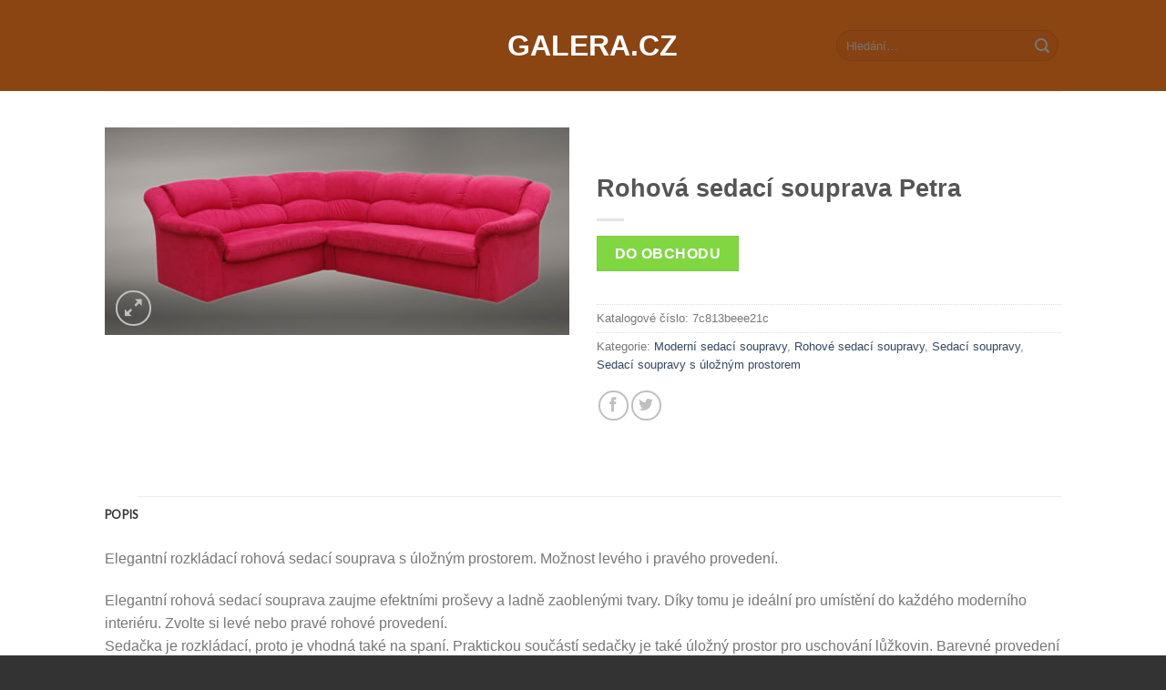

--- FILE ---
content_type: text/html; charset=UTF-8
request_url: https://www.galera.cz/p/rohova-sedaci-souprava-petra/
body_size: 27019
content:
<!DOCTYPE html>
<!--[if IE 9 ]> <html lang="cs" class="ie9 loading-site no-js bg-fill"> <![endif]-->
<!--[if IE 8 ]> <html lang="cs" class="ie8 loading-site no-js bg-fill"> <![endif]-->
<!--[if (gte IE 9)|!(IE)]><!--><html lang="cs" class="loading-site no-js bg-fill"> <!--<![endif]-->
<head>
	<meta charset="UTF-8" />
	<link rel="profile" href="https://gmpg.org/xfn/11" />
	<link rel="pingback" href="https://www.galera.cz/xmlrpc.php" />

	<script>(function(html){html.className = html.className.replace(/\bno-js\b/,'js')})(document.documentElement);</script>
<meta name='robots' content='index, follow, max-image-preview:large, max-snippet:-1, max-video-preview:-1' />
<meta name="viewport" content="width=device-width, initial-scale=1, maximum-scale=1" />
	<!-- This site is optimized with the Yoast SEO plugin v21.1 - https://yoast.com/wordpress/plugins/seo/ -->
	<title>Rohová sedací souprava Petra - kvalitní za nízkou cenu | Galera.cz</title>
	<meta name="description" content="Rohová sedací souprava Petra - originální a kvalitní kus nábytku za příznivou cenu. Rohová sedací souprava Petra levně do každého domova!" />
	<link rel="canonical" href="https://www.galera.cz/p/rohova-sedaci-souprava-petra/" />
	<meta property="og:locale" content="cs_CZ" />
	<meta property="og:type" content="article" />
	<meta property="og:title" content="Rohová sedací souprava Petra - kvalitní za nízkou cenu | Galera.cz" />
	<meta property="og:description" content="Rohová sedací souprava Petra - originální a kvalitní kus nábytku za příznivou cenu. Rohová sedací souprava Petra levně do každého domova!" />
	<meta property="og:url" content="https://www.galera.cz/p/rohova-sedaci-souprava-petra/" />
	<meta property="og:site_name" content="Galera.cz" />
	<meta property="og:image" content="https://www.galera.cz/wp-content/uploads/2017/02/Rohová-sedací-souprava-Petra.jpeg" />
	<meta property="og:image:width" content="950" />
	<meta property="og:image:height" content="425" />
	<meta property="og:image:type" content="image/jpeg" />
	<meta name="twitter:card" content="summary_large_image" />
	<meta name="twitter:label1" content="Odhadovaná doba čtení" />
	<meta name="twitter:data1" content="1 minuta" />
	<script type="application/ld+json" class="yoast-schema-graph">{"@context":"https://schema.org","@graph":[{"@type":"WebPage","@id":"https://www.galera.cz/p/rohova-sedaci-souprava-petra/","url":"https://www.galera.cz/p/rohova-sedaci-souprava-petra/","name":"Rohová sedací souprava Petra - kvalitní za nízkou cenu | Galera.cz","isPartOf":{"@id":"https://www.galera.cz/#website"},"primaryImageOfPage":{"@id":"https://www.galera.cz/p/rohova-sedaci-souprava-petra/#primaryimage"},"image":{"@id":"https://www.galera.cz/p/rohova-sedaci-souprava-petra/#primaryimage"},"thumbnailUrl":"https://www.galera.cz/wp-content/uploads/2017/02/Rohová-sedací-souprava-Petra.jpeg","datePublished":"2017-02-02T18:24:04+00:00","dateModified":"2017-02-02T18:24:04+00:00","description":"Rohová sedací souprava Petra - originální a kvalitní kus nábytku za příznivou cenu. Rohová sedací souprava Petra levně do každého domova!","breadcrumb":{"@id":"https://www.galera.cz/p/rohova-sedaci-souprava-petra/#breadcrumb"},"inLanguage":"cs","potentialAction":[{"@type":"ReadAction","target":["https://www.galera.cz/p/rohova-sedaci-souprava-petra/"]}]},{"@type":"ImageObject","inLanguage":"cs","@id":"https://www.galera.cz/p/rohova-sedaci-souprava-petra/#primaryimage","url":"https://www.galera.cz/wp-content/uploads/2017/02/Rohová-sedací-souprava-Petra.jpeg","contentUrl":"https://www.galera.cz/wp-content/uploads/2017/02/Rohová-sedací-souprava-Petra.jpeg","width":950,"height":425,"caption":"Rohová sedací souprava Petra"},{"@type":"BreadcrumbList","@id":"https://www.galera.cz/p/rohova-sedaci-souprava-petra/#breadcrumb","itemListElement":[{"@type":"ListItem","position":1,"name":"Domů","item":"https://www.galera.cz/"},{"@type":"ListItem","position":2,"name":"Shop","item":"https://www.galera.cz/"},{"@type":"ListItem","position":3,"name":"Rohová sedací souprava Petra"}]},{"@type":"WebSite","@id":"https://www.galera.cz/#website","url":"https://www.galera.cz/","name":"Galera.cz","description":"Kvalitní originální nábytek","potentialAction":[{"@type":"SearchAction","target":{"@type":"EntryPoint","urlTemplate":"https://www.galera.cz/?s={search_term_string}"},"query-input":"required name=search_term_string"}],"inLanguage":"cs"}]}</script>
	<!-- / Yoast SEO plugin. -->


<link rel='dns-prefetch' href='//fonts.googleapis.com' />
<link rel="alternate" type="application/rss+xml" title="Galera.cz &raquo; RSS zdroj" href="https://www.galera.cz/feed/" />
<link rel="alternate" type="application/rss+xml" title="Galera.cz &raquo; RSS komentářů" href="https://www.galera.cz/comments/feed/" />
<script type="text/javascript">
window._wpemojiSettings = {"baseUrl":"https:\/\/s.w.org\/images\/core\/emoji\/14.0.0\/72x72\/","ext":".png","svgUrl":"https:\/\/s.w.org\/images\/core\/emoji\/14.0.0\/svg\/","svgExt":".svg","source":{"concatemoji":"https:\/\/www.galera.cz\/wp-includes\/js\/wp-emoji-release.min.js?ver=7c5c773292f14dad748597f42f9c216d"}};
/*! This file is auto-generated */
!function(i,n){var o,s,e;function c(e){try{var t={supportTests:e,timestamp:(new Date).valueOf()};sessionStorage.setItem(o,JSON.stringify(t))}catch(e){}}function p(e,t,n){e.clearRect(0,0,e.canvas.width,e.canvas.height),e.fillText(t,0,0);var t=new Uint32Array(e.getImageData(0,0,e.canvas.width,e.canvas.height).data),r=(e.clearRect(0,0,e.canvas.width,e.canvas.height),e.fillText(n,0,0),new Uint32Array(e.getImageData(0,0,e.canvas.width,e.canvas.height).data));return t.every(function(e,t){return e===r[t]})}function u(e,t,n){switch(t){case"flag":return n(e,"\ud83c\udff3\ufe0f\u200d\u26a7\ufe0f","\ud83c\udff3\ufe0f\u200b\u26a7\ufe0f")?!1:!n(e,"\ud83c\uddfa\ud83c\uddf3","\ud83c\uddfa\u200b\ud83c\uddf3")&&!n(e,"\ud83c\udff4\udb40\udc67\udb40\udc62\udb40\udc65\udb40\udc6e\udb40\udc67\udb40\udc7f","\ud83c\udff4\u200b\udb40\udc67\u200b\udb40\udc62\u200b\udb40\udc65\u200b\udb40\udc6e\u200b\udb40\udc67\u200b\udb40\udc7f");case"emoji":return!n(e,"\ud83e\udef1\ud83c\udffb\u200d\ud83e\udef2\ud83c\udfff","\ud83e\udef1\ud83c\udffb\u200b\ud83e\udef2\ud83c\udfff")}return!1}function f(e,t,n){var r="undefined"!=typeof WorkerGlobalScope&&self instanceof WorkerGlobalScope?new OffscreenCanvas(300,150):i.createElement("canvas"),a=r.getContext("2d",{willReadFrequently:!0}),o=(a.textBaseline="top",a.font="600 32px Arial",{});return e.forEach(function(e){o[e]=t(a,e,n)}),o}function t(e){var t=i.createElement("script");t.src=e,t.defer=!0,i.head.appendChild(t)}"undefined"!=typeof Promise&&(o="wpEmojiSettingsSupports",s=["flag","emoji"],n.supports={everything:!0,everythingExceptFlag:!0},e=new Promise(function(e){i.addEventListener("DOMContentLoaded",e,{once:!0})}),new Promise(function(t){var n=function(){try{var e=JSON.parse(sessionStorage.getItem(o));if("object"==typeof e&&"number"==typeof e.timestamp&&(new Date).valueOf()<e.timestamp+604800&&"object"==typeof e.supportTests)return e.supportTests}catch(e){}return null}();if(!n){if("undefined"!=typeof Worker&&"undefined"!=typeof OffscreenCanvas&&"undefined"!=typeof URL&&URL.createObjectURL&&"undefined"!=typeof Blob)try{var e="postMessage("+f.toString()+"("+[JSON.stringify(s),u.toString(),p.toString()].join(",")+"));",r=new Blob([e],{type:"text/javascript"}),a=new Worker(URL.createObjectURL(r),{name:"wpTestEmojiSupports"});return void(a.onmessage=function(e){c(n=e.data),a.terminate(),t(n)})}catch(e){}c(n=f(s,u,p))}t(n)}).then(function(e){for(var t in e)n.supports[t]=e[t],n.supports.everything=n.supports.everything&&n.supports[t],"flag"!==t&&(n.supports.everythingExceptFlag=n.supports.everythingExceptFlag&&n.supports[t]);n.supports.everythingExceptFlag=n.supports.everythingExceptFlag&&!n.supports.flag,n.DOMReady=!1,n.readyCallback=function(){n.DOMReady=!0}}).then(function(){return e}).then(function(){var e;n.supports.everything||(n.readyCallback(),(e=n.source||{}).concatemoji?t(e.concatemoji):e.wpemoji&&e.twemoji&&(t(e.twemoji),t(e.wpemoji)))}))}((window,document),window._wpemojiSettings);
</script>
<style type="text/css">
img.wp-smiley,
img.emoji {
	display: inline !important;
	border: none !important;
	box-shadow: none !important;
	height: 1em !important;
	width: 1em !important;
	margin: 0 0.07em !important;
	vertical-align: -0.1em !important;
	background: none !important;
	padding: 0 !important;
}
</style>
	<link rel='stylesheet' id='wp-block-library-css' href='https://www.galera.cz/wp-includes/css/dist/block-library/style.min.css?ver=7c5c773292f14dad748597f42f9c216d' type='text/css' media='all' />
<link rel='stylesheet' id='wc-block-vendors-style-css' href='https://www.galera.cz/wp-content/plugins/woocommerce/packages/woocommerce-blocks/build/vendors-style.css?ver=4.0.0' type='text/css' media='all' />
<link rel='stylesheet' id='wc-block-style-css' href='https://www.galera.cz/wp-content/plugins/woocommerce/packages/woocommerce-blocks/build/style.css?ver=4.0.0' type='text/css' media='all' />
<style id='classic-theme-styles-inline-css' type='text/css'>
/*! This file is auto-generated */
.wp-block-button__link{color:#fff;background-color:#32373c;border-radius:9999px;box-shadow:none;text-decoration:none;padding:calc(.667em + 2px) calc(1.333em + 2px);font-size:1.125em}.wp-block-file__button{background:#32373c;color:#fff;text-decoration:none}
</style>
<style id='global-styles-inline-css' type='text/css'>
body{--wp--preset--color--black: #000000;--wp--preset--color--cyan-bluish-gray: #abb8c3;--wp--preset--color--white: #ffffff;--wp--preset--color--pale-pink: #f78da7;--wp--preset--color--vivid-red: #cf2e2e;--wp--preset--color--luminous-vivid-orange: #ff6900;--wp--preset--color--luminous-vivid-amber: #fcb900;--wp--preset--color--light-green-cyan: #7bdcb5;--wp--preset--color--vivid-green-cyan: #00d084;--wp--preset--color--pale-cyan-blue: #8ed1fc;--wp--preset--color--vivid-cyan-blue: #0693e3;--wp--preset--color--vivid-purple: #9b51e0;--wp--preset--gradient--vivid-cyan-blue-to-vivid-purple: linear-gradient(135deg,rgba(6,147,227,1) 0%,rgb(155,81,224) 100%);--wp--preset--gradient--light-green-cyan-to-vivid-green-cyan: linear-gradient(135deg,rgb(122,220,180) 0%,rgb(0,208,130) 100%);--wp--preset--gradient--luminous-vivid-amber-to-luminous-vivid-orange: linear-gradient(135deg,rgba(252,185,0,1) 0%,rgba(255,105,0,1) 100%);--wp--preset--gradient--luminous-vivid-orange-to-vivid-red: linear-gradient(135deg,rgba(255,105,0,1) 0%,rgb(207,46,46) 100%);--wp--preset--gradient--very-light-gray-to-cyan-bluish-gray: linear-gradient(135deg,rgb(238,238,238) 0%,rgb(169,184,195) 100%);--wp--preset--gradient--cool-to-warm-spectrum: linear-gradient(135deg,rgb(74,234,220) 0%,rgb(151,120,209) 20%,rgb(207,42,186) 40%,rgb(238,44,130) 60%,rgb(251,105,98) 80%,rgb(254,248,76) 100%);--wp--preset--gradient--blush-light-purple: linear-gradient(135deg,rgb(255,206,236) 0%,rgb(152,150,240) 100%);--wp--preset--gradient--blush-bordeaux: linear-gradient(135deg,rgb(254,205,165) 0%,rgb(254,45,45) 50%,rgb(107,0,62) 100%);--wp--preset--gradient--luminous-dusk: linear-gradient(135deg,rgb(255,203,112) 0%,rgb(199,81,192) 50%,rgb(65,88,208) 100%);--wp--preset--gradient--pale-ocean: linear-gradient(135deg,rgb(255,245,203) 0%,rgb(182,227,212) 50%,rgb(51,167,181) 100%);--wp--preset--gradient--electric-grass: linear-gradient(135deg,rgb(202,248,128) 0%,rgb(113,206,126) 100%);--wp--preset--gradient--midnight: linear-gradient(135deg,rgb(2,3,129) 0%,rgb(40,116,252) 100%);--wp--preset--font-size--small: 13px;--wp--preset--font-size--medium: 20px;--wp--preset--font-size--large: 36px;--wp--preset--font-size--x-large: 42px;--wp--preset--spacing--20: 0.44rem;--wp--preset--spacing--30: 0.67rem;--wp--preset--spacing--40: 1rem;--wp--preset--spacing--50: 1.5rem;--wp--preset--spacing--60: 2.25rem;--wp--preset--spacing--70: 3.38rem;--wp--preset--spacing--80: 5.06rem;--wp--preset--shadow--natural: 6px 6px 9px rgba(0, 0, 0, 0.2);--wp--preset--shadow--deep: 12px 12px 50px rgba(0, 0, 0, 0.4);--wp--preset--shadow--sharp: 6px 6px 0px rgba(0, 0, 0, 0.2);--wp--preset--shadow--outlined: 6px 6px 0px -3px rgba(255, 255, 255, 1), 6px 6px rgba(0, 0, 0, 1);--wp--preset--shadow--crisp: 6px 6px 0px rgba(0, 0, 0, 1);}:where(.is-layout-flex){gap: 0.5em;}:where(.is-layout-grid){gap: 0.5em;}body .is-layout-flow > .alignleft{float: left;margin-inline-start: 0;margin-inline-end: 2em;}body .is-layout-flow > .alignright{float: right;margin-inline-start: 2em;margin-inline-end: 0;}body .is-layout-flow > .aligncenter{margin-left: auto !important;margin-right: auto !important;}body .is-layout-constrained > .alignleft{float: left;margin-inline-start: 0;margin-inline-end: 2em;}body .is-layout-constrained > .alignright{float: right;margin-inline-start: 2em;margin-inline-end: 0;}body .is-layout-constrained > .aligncenter{margin-left: auto !important;margin-right: auto !important;}body .is-layout-constrained > :where(:not(.alignleft):not(.alignright):not(.alignfull)){max-width: var(--wp--style--global--content-size);margin-left: auto !important;margin-right: auto !important;}body .is-layout-constrained > .alignwide{max-width: var(--wp--style--global--wide-size);}body .is-layout-flex{display: flex;}body .is-layout-flex{flex-wrap: wrap;align-items: center;}body .is-layout-flex > *{margin: 0;}body .is-layout-grid{display: grid;}body .is-layout-grid > *{margin: 0;}:where(.wp-block-columns.is-layout-flex){gap: 2em;}:where(.wp-block-columns.is-layout-grid){gap: 2em;}:where(.wp-block-post-template.is-layout-flex){gap: 1.25em;}:where(.wp-block-post-template.is-layout-grid){gap: 1.25em;}.has-black-color{color: var(--wp--preset--color--black) !important;}.has-cyan-bluish-gray-color{color: var(--wp--preset--color--cyan-bluish-gray) !important;}.has-white-color{color: var(--wp--preset--color--white) !important;}.has-pale-pink-color{color: var(--wp--preset--color--pale-pink) !important;}.has-vivid-red-color{color: var(--wp--preset--color--vivid-red) !important;}.has-luminous-vivid-orange-color{color: var(--wp--preset--color--luminous-vivid-orange) !important;}.has-luminous-vivid-amber-color{color: var(--wp--preset--color--luminous-vivid-amber) !important;}.has-light-green-cyan-color{color: var(--wp--preset--color--light-green-cyan) !important;}.has-vivid-green-cyan-color{color: var(--wp--preset--color--vivid-green-cyan) !important;}.has-pale-cyan-blue-color{color: var(--wp--preset--color--pale-cyan-blue) !important;}.has-vivid-cyan-blue-color{color: var(--wp--preset--color--vivid-cyan-blue) !important;}.has-vivid-purple-color{color: var(--wp--preset--color--vivid-purple) !important;}.has-black-background-color{background-color: var(--wp--preset--color--black) !important;}.has-cyan-bluish-gray-background-color{background-color: var(--wp--preset--color--cyan-bluish-gray) !important;}.has-white-background-color{background-color: var(--wp--preset--color--white) !important;}.has-pale-pink-background-color{background-color: var(--wp--preset--color--pale-pink) !important;}.has-vivid-red-background-color{background-color: var(--wp--preset--color--vivid-red) !important;}.has-luminous-vivid-orange-background-color{background-color: var(--wp--preset--color--luminous-vivid-orange) !important;}.has-luminous-vivid-amber-background-color{background-color: var(--wp--preset--color--luminous-vivid-amber) !important;}.has-light-green-cyan-background-color{background-color: var(--wp--preset--color--light-green-cyan) !important;}.has-vivid-green-cyan-background-color{background-color: var(--wp--preset--color--vivid-green-cyan) !important;}.has-pale-cyan-blue-background-color{background-color: var(--wp--preset--color--pale-cyan-blue) !important;}.has-vivid-cyan-blue-background-color{background-color: var(--wp--preset--color--vivid-cyan-blue) !important;}.has-vivid-purple-background-color{background-color: var(--wp--preset--color--vivid-purple) !important;}.has-black-border-color{border-color: var(--wp--preset--color--black) !important;}.has-cyan-bluish-gray-border-color{border-color: var(--wp--preset--color--cyan-bluish-gray) !important;}.has-white-border-color{border-color: var(--wp--preset--color--white) !important;}.has-pale-pink-border-color{border-color: var(--wp--preset--color--pale-pink) !important;}.has-vivid-red-border-color{border-color: var(--wp--preset--color--vivid-red) !important;}.has-luminous-vivid-orange-border-color{border-color: var(--wp--preset--color--luminous-vivid-orange) !important;}.has-luminous-vivid-amber-border-color{border-color: var(--wp--preset--color--luminous-vivid-amber) !important;}.has-light-green-cyan-border-color{border-color: var(--wp--preset--color--light-green-cyan) !important;}.has-vivid-green-cyan-border-color{border-color: var(--wp--preset--color--vivid-green-cyan) !important;}.has-pale-cyan-blue-border-color{border-color: var(--wp--preset--color--pale-cyan-blue) !important;}.has-vivid-cyan-blue-border-color{border-color: var(--wp--preset--color--vivid-cyan-blue) !important;}.has-vivid-purple-border-color{border-color: var(--wp--preset--color--vivid-purple) !important;}.has-vivid-cyan-blue-to-vivid-purple-gradient-background{background: var(--wp--preset--gradient--vivid-cyan-blue-to-vivid-purple) !important;}.has-light-green-cyan-to-vivid-green-cyan-gradient-background{background: var(--wp--preset--gradient--light-green-cyan-to-vivid-green-cyan) !important;}.has-luminous-vivid-amber-to-luminous-vivid-orange-gradient-background{background: var(--wp--preset--gradient--luminous-vivid-amber-to-luminous-vivid-orange) !important;}.has-luminous-vivid-orange-to-vivid-red-gradient-background{background: var(--wp--preset--gradient--luminous-vivid-orange-to-vivid-red) !important;}.has-very-light-gray-to-cyan-bluish-gray-gradient-background{background: var(--wp--preset--gradient--very-light-gray-to-cyan-bluish-gray) !important;}.has-cool-to-warm-spectrum-gradient-background{background: var(--wp--preset--gradient--cool-to-warm-spectrum) !important;}.has-blush-light-purple-gradient-background{background: var(--wp--preset--gradient--blush-light-purple) !important;}.has-blush-bordeaux-gradient-background{background: var(--wp--preset--gradient--blush-bordeaux) !important;}.has-luminous-dusk-gradient-background{background: var(--wp--preset--gradient--luminous-dusk) !important;}.has-pale-ocean-gradient-background{background: var(--wp--preset--gradient--pale-ocean) !important;}.has-electric-grass-gradient-background{background: var(--wp--preset--gradient--electric-grass) !important;}.has-midnight-gradient-background{background: var(--wp--preset--gradient--midnight) !important;}.has-small-font-size{font-size: var(--wp--preset--font-size--small) !important;}.has-medium-font-size{font-size: var(--wp--preset--font-size--medium) !important;}.has-large-font-size{font-size: var(--wp--preset--font-size--large) !important;}.has-x-large-font-size{font-size: var(--wp--preset--font-size--x-large) !important;}
.wp-block-navigation a:where(:not(.wp-element-button)){color: inherit;}
:where(.wp-block-post-template.is-layout-flex){gap: 1.25em;}:where(.wp-block-post-template.is-layout-grid){gap: 1.25em;}
:where(.wp-block-columns.is-layout-flex){gap: 2em;}:where(.wp-block-columns.is-layout-grid){gap: 2em;}
.wp-block-pullquote{font-size: 1.5em;line-height: 1.6;}
</style>
<link rel='stylesheet' id='photoswipe-css' href='https://www.galera.cz/wp-content/plugins/woocommerce/assets/css/photoswipe/photoswipe.min.css?ver=4.9.5' type='text/css' media='all' />
<link rel='stylesheet' id='photoswipe-default-skin-css' href='https://www.galera.cz/wp-content/plugins/woocommerce/assets/css/photoswipe/default-skin/default-skin.min.css?ver=4.9.5' type='text/css' media='all' />
<style id='woocommerce-inline-inline-css' type='text/css'>
.woocommerce form .form-row .required { visibility: visible; }
</style>
<link rel='stylesheet' id='flatsome-icons-css' href='https://www.galera.cz/wp-content/themes/flatsome/assets/css/fl-icons.css?ver=3.12' type='text/css' media='all' />
<link rel='stylesheet' id='flatsome-main-css' href='https://www.galera.cz/wp-content/themes/flatsome/assets/css/flatsome.css?ver=3.13.1' type='text/css' media='all' />
<link rel='stylesheet' id='flatsome-shop-css' href='https://www.galera.cz/wp-content/themes/flatsome/assets/css/flatsome-shop.css?ver=3.13.1' type='text/css' media='all' />
<link rel='stylesheet' id='flatsome-style-css' href='https://www.galera.cz/wp-content/themes/flatsome-child/style.css?ver=3.0' type='text/css' media='all' />
<link rel='stylesheet' id='flatsome-googlefonts-css' href='//fonts.googleapis.com/css?family=Lato%3Aregular%2Cdefault%7CDancing+Script%3Aregular%2Cdefault&#038;display=swap&#038;ver=3.9' type='text/css' media='all' />
<link rel="https://api.w.org/" href="https://www.galera.cz/wp-json/" /><link rel="alternate" type="application/json" href="https://www.galera.cz/wp-json/wp/v2/product/138407" /><link rel="EditURI" type="application/rsd+xml" title="RSD" href="https://www.galera.cz/xmlrpc.php?rsd" />

<link rel='shortlink' href='https://www.galera.cz/?p=138407' />
<link rel="alternate" type="application/json+oembed" href="https://www.galera.cz/wp-json/oembed/1.0/embed?url=https%3A%2F%2Fwww.galera.cz%2Fp%2Frohova-sedaci-souprava-petra%2F" />
<link rel="alternate" type="text/xml+oembed" href="https://www.galera.cz/wp-json/oembed/1.0/embed?url=https%3A%2F%2Fwww.galera.cz%2Fp%2Frohova-sedaci-souprava-petra%2F&#038;format=xml" />
<script type="text/javascript">
(function(url){
	if(/(?:Chrome\/26\.0\.1410\.63 Safari\/537\.31|WordfenceTestMonBot)/.test(navigator.userAgent)){ return; }
	var addEvent = function(evt, handler) {
		if (window.addEventListener) {
			document.addEventListener(evt, handler, false);
		} else if (window.attachEvent) {
			document.attachEvent('on' + evt, handler);
		}
	};
	var removeEvent = function(evt, handler) {
		if (window.removeEventListener) {
			document.removeEventListener(evt, handler, false);
		} else if (window.detachEvent) {
			document.detachEvent('on' + evt, handler);
		}
	};
	var evts = 'contextmenu dblclick drag dragend dragenter dragleave dragover dragstart drop keydown keypress keyup mousedown mousemove mouseout mouseover mouseup mousewheel scroll'.split(' ');
	var logHuman = function() {
		if (window.wfLogHumanRan) { return; }
		window.wfLogHumanRan = true;
		var wfscr = document.createElement('script');
		wfscr.type = 'text/javascript';
		wfscr.async = true;
		wfscr.src = url + '&r=' + Math.random();
		(document.getElementsByTagName('head')[0]||document.getElementsByTagName('body')[0]).appendChild(wfscr);
		for (var i = 0; i < evts.length; i++) {
			removeEvent(evts[i], logHuman);
		}
	};
	for (var i = 0; i < evts.length; i++) {
		addEvent(evts[i], logHuman);
	}
})('//www.galera.cz/?wordfence_lh=1&hid=9B42EE6A2DA4C9744030220035E3FAEB');
</script><style>.bg{opacity: 0; transition: opacity 1s; -webkit-transition: opacity 1s;} .bg-loaded{opacity: 1;}</style><!--[if IE]><link rel="stylesheet" type="text/css" href="https://www.galera.cz/wp-content/themes/flatsome/assets/css/ie-fallback.css"><script src="//cdnjs.cloudflare.com/ajax/libs/html5shiv/3.6.1/html5shiv.js"></script><script>var head = document.getElementsByTagName('head')[0],style = document.createElement('style');style.type = 'text/css';style.styleSheet.cssText = ':before,:after{content:none !important';head.appendChild(style);setTimeout(function(){head.removeChild(style);}, 0);</script><script src="https://www.galera.cz/wp-content/themes/flatsome/assets/libs/ie-flexibility.js"></script><![endif]-->	<noscript><style>.woocommerce-product-gallery{ opacity: 1 !important; }</style></noscript>
	<style id="custom-css" type="text/css">:root {--primary-color: #ffffff;}.sticky-add-to-cart--active, #wrapper,#main,#main.dark{background-color: #FFF}.header-main{height: 100px}#logo img{max-height: 100px}#logo{width:166px;}.header-bottom{min-height: 55px}.header-top{min-height: 30px}.transparent .header-main{height: 30px}.transparent #logo img{max-height: 30px}.has-transparent + .page-title:first-of-type,.has-transparent + #main > .page-title,.has-transparent + #main > div > .page-title,.has-transparent + #main .page-header-wrapper:first-of-type .page-title{padding-top: 80px;}.header.show-on-scroll,.stuck .header-main{height:70px!important}.stuck #logo img{max-height: 70px!important}.search-form{ width: 60%;}.header-bg-color, .header-wrapper {background-color: #8b4513}.header-bottom {background-color: #f1f1f1}.header-main .nav > li > a{line-height: 16px }@media (max-width: 549px) {.header-main{height: 70px}#logo img{max-height: 70px}}/* Color */.accordion-title.active, .has-icon-bg .icon .icon-inner,.logo a, .primary.is-underline, .primary.is-link, .badge-outline .badge-inner, .nav-outline > li.active> a,.nav-outline >li.active > a, .cart-icon strong,[data-color='primary'], .is-outline.primary{color: #ffffff;}/* Color !important */[data-text-color="primary"]{color: #ffffff!important;}/* Background Color */[data-text-bg="primary"]{background-color: #ffffff;}/* Background */.scroll-to-bullets a,.featured-title, .label-new.menu-item > a:after, .nav-pagination > li > .current,.nav-pagination > li > span:hover,.nav-pagination > li > a:hover,.has-hover:hover .badge-outline .badge-inner,button[type="submit"], .button.wc-forward:not(.checkout):not(.checkout-button), .button.submit-button, .button.primary:not(.is-outline),.featured-table .title,.is-outline:hover, .has-icon:hover .icon-label,.nav-dropdown-bold .nav-column li > a:hover, .nav-dropdown.nav-dropdown-bold > li > a:hover, .nav-dropdown-bold.dark .nav-column li > a:hover, .nav-dropdown.nav-dropdown-bold.dark > li > a:hover, .is-outline:hover, .tagcloud a:hover,.grid-tools a, input[type='submit']:not(.is-form), .box-badge:hover .box-text, input.button.alt,.nav-box > li > a:hover,.nav-box > li.active > a,.nav-pills > li.active > a ,.current-dropdown .cart-icon strong, .cart-icon:hover strong, .nav-line-bottom > li > a:before, .nav-line-grow > li > a:before, .nav-line > li > a:before,.banner, .header-top, .slider-nav-circle .flickity-prev-next-button:hover svg, .slider-nav-circle .flickity-prev-next-button:hover .arrow, .primary.is-outline:hover, .button.primary:not(.is-outline), input[type='submit'].primary, input[type='submit'].primary, input[type='reset'].button, input[type='button'].primary, .badge-inner{background-color: #ffffff;}/* Border */.nav-vertical.nav-tabs > li.active > a,.scroll-to-bullets a.active,.nav-pagination > li > .current,.nav-pagination > li > span:hover,.nav-pagination > li > a:hover,.has-hover:hover .badge-outline .badge-inner,.accordion-title.active,.featured-table,.is-outline:hover, .tagcloud a:hover,blockquote, .has-border, .cart-icon strong:after,.cart-icon strong,.blockUI:before, .processing:before,.loading-spin, .slider-nav-circle .flickity-prev-next-button:hover svg, .slider-nav-circle .flickity-prev-next-button:hover .arrow, .primary.is-outline:hover{border-color: #ffffff}.nav-tabs > li.active > a{border-top-color: #ffffff}.widget_shopping_cart_content .blockUI.blockOverlay:before { border-left-color: #ffffff }.woocommerce-checkout-review-order .blockUI.blockOverlay:before { border-left-color: #ffffff }/* Fill */.slider .flickity-prev-next-button:hover svg,.slider .flickity-prev-next-button:hover .arrow{fill: #ffffff;}/* Background Color */[data-icon-label]:after, .secondary.is-underline:hover,.secondary.is-outline:hover,.icon-label,.button.secondary:not(.is-outline),.button.alt:not(.is-outline), .badge-inner.on-sale, .button.checkout, .single_add_to_cart_button, .current .breadcrumb-step{ background-color:#81d742; }[data-text-bg="secondary"]{background-color: #81d742;}/* Color */.secondary.is-underline,.secondary.is-link, .secondary.is-outline,.stars a.active, .star-rating:before, .woocommerce-page .star-rating:before,.star-rating span:before, .color-secondary{color: #81d742}/* Color !important */[data-text-color="secondary"]{color: #81d742!important;}/* Border */.secondary.is-outline:hover{border-color:#81d742}.nav > li > a {font-family:"Lato", sans-serif;}.mobile-sidebar-levels-2 .nav > li > ul > li > a {font-family:"Lato", sans-serif;}.nav > li > a {font-weight: 700;}.mobile-sidebar-levels-2 .nav > li > ul > li > a {font-weight: 700;}.alt-font{font-family: "Dancing Script", sans-serif;}.alt-font{font-weight: 400!important;}.header:not(.transparent) .header-bottom-nav.nav > li > a{color: #ffffff;}a:hover{color: #81d742;}.tagcloud a:hover{border-color: #81d742;background-color: #81d742;}.products.has-equal-box-heights .box-image {padding-top: 125%;}.badge-inner.new-bubble{background-color: #7a9c59}.shop-page-title.featured-title .title-bg{ background-image: url(https://www.galera.cz/wp-content/uploads/2017/02/Rohová-sedací-souprava-Petra.jpeg)!important;}@media screen and (min-width: 550px){.products .box-vertical .box-image{min-width: 247px!important;width: 247px!important;}}.footer-1{background-color: #fff}.footer-2{background-color: #777}.absolute-footer, html{background-color: #333}/* Custom CSS */.woocommerce-breadcrumb {visibility:hidden}.label-new.menu-item > a:after{content:"New";}.label-hot.menu-item > a:after{content:"Hot";}.label-sale.menu-item > a:after{content:"Sale";}.label-popular.menu-item > a:after{content:"Popular";}</style></head>

<body class="product-template-default single single-product postid-138407 theme-flatsome woocommerce woocommerce-page woocommerce-no-js full-width bg-fill lightbox nav-dropdown-has-arrow nav-dropdown-has-shadow nav-dropdown-has-border">


<a class="skip-link screen-reader-text" href="#main">Skip to content</a>

<div id="wrapper">

	
	<header id="header" class="header has-sticky sticky-jump">
		<div class="header-wrapper">
			<div id="masthead" class="header-main show-logo-center">
      <div class="header-inner flex-row container logo-center medium-logo-center" role="navigation">

          <!-- Logo -->
          <div id="logo" class="flex-col logo">
            <!-- Header logo -->
<a href="https://www.galera.cz/" title="Galera.cz - Kvalitní originální nábytek" rel="home">
    Galera.cz</a>
          </div>

          <!-- Mobile Left Elements -->
          <div class="flex-col show-for-medium flex-left">
            <ul class="mobile-nav nav nav-left ">
                          </ul>
          </div>

          <!-- Left Elements -->
          <div class="flex-col hide-for-medium flex-left
            ">
            <ul class="header-nav header-nav-main nav nav-left  nav-uppercase" >
                          </ul>
          </div>

          <!-- Right Elements -->
          <div class="flex-col hide-for-medium flex-right">
            <ul class="header-nav header-nav-main nav nav-right  nav-uppercase">
              <li class="header-search-form search-form html relative has-icon">
	<div class="header-search-form-wrapper">
		<div class="searchform-wrapper ux-search-box relative form-flat is-normal"><form role="search" method="get" class="searchform" action="https://www.galera.cz/">
	<div class="flex-row relative">
						<div class="flex-col flex-grow">
			<label class="screen-reader-text" for="woocommerce-product-search-field-0">Hledat:</label>
			<input type="search" id="woocommerce-product-search-field-0" class="search-field mb-0" placeholder="Hledání&hellip;" value="" name="s" />
			<input type="hidden" name="post_type" value="product" />
					</div>
		<div class="flex-col">
			<button type="submit" value="Hledat" class="ux-search-submit submit-button secondary button icon mb-0" aria-label="Submit">
				<i class="icon-search" ></i>			</button>
		</div>
	</div>
	<div class="live-search-results text-left z-top"></div>
</form>
</div>	</div>
</li>            </ul>
          </div>

          <!-- Mobile Right Elements -->
          <div class="flex-col show-for-medium flex-right">
            <ul class="mobile-nav nav nav-right ">
                          </ul>
          </div>

      </div>
     
            <div class="container"><div class="top-divider full-width"></div></div>
      </div><div id="wide-nav" class="header-bottom wide-nav show-for-medium">
    <div class="flex-row container">

            
            
            
                          <div class="flex-col show-for-medium flex-grow">
                  <ul class="nav header-bottom-nav nav-center mobile-nav  nav-uppercase">
                      <li class="header-search-form search-form html relative has-icon">
	<div class="header-search-form-wrapper">
		<div class="searchform-wrapper ux-search-box relative form-flat is-normal"><form role="search" method="get" class="searchform" action="https://www.galera.cz/">
	<div class="flex-row relative">
						<div class="flex-col flex-grow">
			<label class="screen-reader-text" for="woocommerce-product-search-field-1">Hledat:</label>
			<input type="search" id="woocommerce-product-search-field-1" class="search-field mb-0" placeholder="Hledání&hellip;" value="" name="s" />
			<input type="hidden" name="post_type" value="product" />
					</div>
		<div class="flex-col">
			<button type="submit" value="Hledat" class="ux-search-submit submit-button secondary button icon mb-0" aria-label="Submit">
				<i class="icon-search" ></i>			</button>
		</div>
	</div>
	<div class="live-search-results text-left z-top"></div>
</form>
</div>	</div>
</li>                  </ul>
              </div>
            
    </div>
</div>

<div class="header-bg-container fill"><div class="header-bg-image fill"></div><div class="header-bg-color fill"></div></div>		</div>
	</header>

	
	<main id="main" class="">

	<div class="shop-container">
		
			<div class="container">
	<div class="woocommerce-notices-wrapper"></div></div>
<div id="product-138407" class="product type-product post-138407 status-publish first instock product_cat-moderni-sedaci-soupravy product_cat-rohove-sedaci-soupravy product_cat-sedaci-soupravy product_cat-sedaci-soupravy-s-uloznym-prostorem has-post-thumbnail product-type-external">
	<div class="product-container">
  <div class="product-main">
    <div class="row content-row mb-0">

    	<div class="product-gallery large-6 col">
    	
<div class="product-images relative mb-half has-hover woocommerce-product-gallery woocommerce-product-gallery--with-images woocommerce-product-gallery--columns-4 images" data-columns="4">

  <div class="badge-container is-larger absolute left top z-1">
</div>
  <div class="image-tools absolute top show-on-hover right z-3">
      </div>

  <figure class="woocommerce-product-gallery__wrapper product-gallery-slider slider slider-nav-small mb-half"
        data-flickity-options='{
                "cellAlign": "center",
                "wrapAround": true,
                "autoPlay": false,
                "prevNextButtons":true,
                "adaptiveHeight": true,
                "imagesLoaded": true,
                "lazyLoad": 1,
                "dragThreshold" : 15,
                "pageDots": false,
                "rightToLeft": false       }'>
    <div data-thumb="https://www.galera.cz/wp-content/uploads/2017/02/Rohová-sedací-souprava-Petra-100x100.jpeg" class="woocommerce-product-gallery__image slide first"><a href="https://www.galera.cz/wp-content/uploads/2017/02/Rohová-sedací-souprava-Petra.jpeg"><img width="510" height="228" src="https://www.galera.cz/wp-content/uploads/2017/02/Rohová-sedací-souprava-Petra-510x228.jpeg" class="wp-post-image skip-lazy" alt="Rohová sedací souprava Petra" decoding="async" title="Rohová sedací souprava Petra" data-caption="Rohová sedací souprava Petra" data-src="https://www.galera.cz/wp-content/uploads/2017/02/Rohová-sedací-souprava-Petra.jpeg" data-large_image="https://www.galera.cz/wp-content/uploads/2017/02/Rohová-sedací-souprava-Petra.jpeg" data-large_image_width="950" data-large_image_height="425" loading="lazy" srcset="https://www.galera.cz/wp-content/uploads/2017/02/Rohová-sedací-souprava-Petra-510x228.jpeg 510w, https://www.galera.cz/wp-content/uploads/2017/02/Rohová-sedací-souprava-Petra-300x134.jpeg 300w, https://www.galera.cz/wp-content/uploads/2017/02/Rohová-sedací-souprava-Petra-768x344.jpeg 768w, https://www.galera.cz/wp-content/uploads/2017/02/Rohová-sedací-souprava-Petra.jpeg 950w" sizes="(max-width: 510px) 100vw, 510px" /></a></div>  </figure>

  <div class="image-tools absolute bottom left z-3">
        <a href="#product-zoom" class="zoom-button button is-outline circle icon tooltip hide-for-small" title="Zoom">
      <i class="icon-expand" ></i>    </a>
   </div>
</div>

    	</div>

    	<div class="product-info summary col-fit col entry-summary product-summary">

    		<nav class="woocommerce-breadcrumb breadcrumbs uppercase"><a href="https://www.galera.cz">Domů</a> <span class="divider">&#47;</span> <a href="https://www.galera.cz/sedaci-soupravy">Sedací soupravy</a> <span class="divider">&#47;</span> <a href="https://www.galera.cz/sedaci-soupravy-s-uloznym-prostorem">Sedací soupravy s úložným prostorem</a></nav><h1 class="product-title product_title entry-title">
	Rohová sedací souprava Petra</h1>

	<div class="is-divider small"></div>
 
<form class="cart" action="https://www.galera.cz/odkaz/sedaci-soupravy" method="get">
	
	<button type="submit" class="single_add_to_cart_button button alt">Do obchodu</button>

	
	</form>

<div class="product_meta">

	
	
		<span class="sku_wrapper">Katalogové číslo: <span class="sku">7c813beee21c</span></span>

	
	<span class="posted_in">Kategorie: <a href="https://www.galera.cz/moderni-sedaci-soupravy" rel="tag">Moderní sedací soupravy</a>, <a href="https://www.galera.cz/rohove-sedaci-soupravy" rel="tag">Rohové sedací soupravy</a>, <a href="https://www.galera.cz/sedaci-soupravy" rel="tag">Sedací soupravy</a>, <a href="https://www.galera.cz/sedaci-soupravy-s-uloznym-prostorem" rel="tag">Sedací soupravy s úložným prostorem</a></span>
	
	
</div>
<div class="social-icons share-icons share-row relative" ><a href="//www.facebook.com/sharer.php?u=https://www.galera.cz/p/rohova-sedaci-souprava-petra/" data-label="Facebook" onclick="window.open(this.href,this.title,'width=500,height=500,top=300px,left=300px');  return false;" rel="noopener noreferrer nofollow" target="_blank" class="icon button circle is-outline tooltip facebook" title="Share on Facebook"><i class="icon-facebook" ></i></a><a href="//twitter.com/share?url=https://www.galera.cz/p/rohova-sedaci-souprava-petra/" onclick="window.open(this.href,this.title,'width=500,height=500,top=300px,left=300px');  return false;" rel="noopener noreferrer nofollow" target="_blank" class="icon button circle is-outline tooltip twitter" title="Share on Twitter"><i class="icon-twitter" ></i></a></div>
    	</div>

    	<div id="product-sidebar" class="mfp-hide">
    		<div class="sidebar-inner">
    			<aside id="woocommerce_product_categories-2" class="widget woocommerce widget_product_categories"><span class="widget-title shop-sidebar">Kategorie produktů</span><div class="is-divider small"></div><ul class="product-categories"><li class="cat-item cat-item-10 cat-parent"><a href="https://www.galera.cz/akce-a-slevy">Akce a slevy</a><ul class='children'>
<li class="cat-item cat-item-593"><a href="https://www.galera.cz/bila-perla-mezi-kuchynemi">Bílá perla mezi kuchyněmi</a></li>
<li class="cat-item cat-item-599"><a href="https://www.galera.cz/cerna-slusi-vsem">Černá sluší všem</a></li>
<li class="cat-item cat-item-445"><a href="https://www.galera.cz/darkove-poukazy">Dárkové poukazy</a></li>
<li class="cat-item cat-item-291"><a href="https://www.galera.cz/detske-pokoje-akce">Dětské pokoje akce</a></li>
<li class="cat-item cat-item-60"><a href="https://www.galera.cz/detsky-nabytek-akce">Dětský nábytek akce</a></li>
<li class="cat-item cat-item-592"><a href="https://www.galera.cz/dostupne-skvosty">Dostupné skvosty</a></li>
<li class="cat-item cat-item-604"><a href="https://www.galera.cz/hello-yellow">Hello yellow!</a></li>
<li class="cat-item cat-item-111"><a href="https://www.galera.cz/kancelarsky-nabytek-akce">Kancelářský nábytek akce</a></li>
<li class="cat-item cat-item-46"><a href="https://www.galera.cz/knihovny-regaly-a-police-akce">Knihovny, regály a police akce</a></li>
<li class="cat-item cat-item-295"><a href="https://www.galera.cz/komody-akce">Komody akce</a></li>
<li class="cat-item cat-item-468"><a href="https://www.galera.cz/koupelnovy-nabytek-akce">Koupelnový nábytek akce</a></li>
<li class="cat-item cat-item-313"><a href="https://www.galera.cz/kresla-akce">Křesla akce</a></li>
<li class="cat-item cat-item-252"><a href="https://www.galera.cz/kuchynsky-nabytek-akce">Kuchyňský nábytek akce</a></li>
<li class="cat-item cat-item-104"><a href="https://www.galera.cz/loznice-akce">Ložnice akce</a></li>
<li class="cat-item cat-item-332"><a href="https://www.galera.cz/matrace-a-rosty-akce">Matrace a rošty akce</a></li>
<li class="cat-item cat-item-288"><a href="https://www.galera.cz/novinky">Novinky</a></li>
<li class="cat-item cat-item-103"><a href="https://www.galera.cz/obyvaci-sestavy-a-steny-akce">Obývací sestavy a stěny akce</a></li>
<li class="cat-item cat-item-183"><a href="https://www.galera.cz/pohovky-akce">Pohovky akce</a></li>
<li class="cat-item cat-item-497"><a href="https://www.galera.cz/postele-akce">Postele akce</a></li>
<li class="cat-item cat-item-596"><a href="https://www.galera.cz/pracovna-kde-vzniknou-uspesna-dila">Pracovna, kde vzniknou úspěšná díla</a></li>
<li class="cat-item cat-item-99"><a href="https://www.galera.cz/predsine-a-chodby-akce">Předsíně a chodby akce</a></li>
<li class="cat-item cat-item-566"><a href="https://www.galera.cz/retro-nabytek-akce">Retro nábytek akce</a></li>
<li class="cat-item cat-item-396"><a href="https://www.galera.cz/rustikalni-nabytek-akce">Rustikální nábytek akce</a></li>
<li class="cat-item cat-item-175"><a href="https://www.galera.cz/sedaci-soupravy-akce">Sedací soupravy akce</a></li>
<li class="cat-item cat-item-201"><a href="https://www.galera.cz/sedaci-vaky-a-pytle-akce">Sedací vaky a pytle akce</a></li>
<li class="cat-item cat-item-341"><a href="https://www.galera.cz/skandinavsky-nabytek-akce">Skandinávský nábytek akce</a></li>
<li class="cat-item cat-item-136"><a href="https://www.galera.cz/skrine-a-skrinky-akce">Skříně a skříňky akce</a></li>
<li class="cat-item cat-item-11"><a href="https://www.galera.cz/stoly-a-stolky-akce">Stoly a stolky akce</a></li>
<li class="cat-item cat-item-101"><a href="https://www.galera.cz/studentske-pokoje-akce">Studentské pokoje akce</a></li>
<li class="cat-item cat-item-270"><a href="https://www.galera.cz/taburety-akce">Taburety akce</a></li>
<li class="cat-item cat-item-466 cat-parent"><a href="https://www.galera.cz/tematicka-akce">Tematická akce</a>	<ul class='children'>
<li class="cat-item cat-item-544"><a href="https://www.galera.cz/back-to-school">Back to school</a></li>
<li class="cat-item cat-item-507"><a href="https://www.galera.cz/doba-drevena">Doba dřevěná</a></li>
<li class="cat-item cat-item-479"><a href="https://www.galera.cz/hra-o-truny">Hra o trůny</a></li>
<li class="cat-item cat-item-436"><a href="https://www.galera.cz/nakup-mesice">Nákup měsíce</a></li>
<li class="cat-item cat-item-538"><a href="https://www.galera.cz/seda-zona">Šedá zóna</a></li>
<li class="cat-item cat-item-490"><a href="https://www.galera.cz/vesaky-nemy-sluha">Věšáky němý sluha</a></li>
<li class="cat-item cat-item-532"><a href="https://www.galera.cz/zaostreno-na-predsin">Zaostřeno na předsíň</a></li>
	</ul>
</li>
<li class="cat-item cat-item-552"><a href="https://www.galera.cz/to-je-ale-bejvak">To je ale bejvák!</a></li>
<li class="cat-item cat-item-467"><a href="https://www.galera.cz/ulozne-prostory-akce">Úložné prostory akce</a></li>
<li class="cat-item cat-item-547"><a href="https://www.galera.cz/vas-soukromy-raj">Váš soukromý ráj</a></li>
<li class="cat-item cat-item-594 cat-parent"><a href="https://www.galera.cz/vyprodej">Výprodej</a>	<ul class='children'>
<li class="cat-item cat-item-602"><a href="https://www.galera.cz/nabytek-ve-vyprodeji-podle-mistnosti">Nábytek ve výprodeji podle místnosti</a></li>
<li class="cat-item cat-item-597 cat-parent"><a href="https://www.galera.cz/nabytek-ve-vyprodeji-podle-typu">Nábytek ve výprodeji podle typu</a>		<ul class='children'>
<li class="cat-item cat-item-601"><a href="https://www.galera.cz/jidelni-a-barove-zidle-vyprodej">Jídelní a barové židle výprodej</a></li>
<li class="cat-item cat-item-603"><a href="https://www.galera.cz/kuchyne-a-jidelny-vyprodej">Kuchyně a jídelny výprodej</a></li>
<li class="cat-item cat-item-598"><a href="https://www.galera.cz/pohovky-vyprodej">Pohovky výprodej</a></li>
<li class="cat-item cat-item-595"><a href="https://www.galera.cz/sedaci-soupravy-vyprodej">Sedací soupravy výprodej</a></li>
<li class="cat-item cat-item-600"><a href="https://www.galera.cz/zidle-a-stolicky-vyprodej">Židle a stoličky výprodej</a></li>
		</ul>
</li>
	</ul>
</li>
<li class="cat-item cat-item-365"><a href="https://www.galera.cz/zahradni-nabytek-akce">Zahradní nábytek akce</a></li>
<li class="cat-item cat-item-137"><a href="https://www.galera.cz/zrcadla-akce">Zrcadla akce</a></li>
</ul>
</li>
<li class="cat-item cat-item-143"><a href="https://www.galera.cz/bytove-doplnky-a-dekorace">Bytové doplňky a dekorace</a></li>
<li class="cat-item cat-item-105 cat-parent"><a href="https://www.galera.cz/detske-pokoje">Dětské pokoje</a><ul class='children'>
<li class="cat-item cat-item-157"><a href="https://www.galera.cz/barevne-detske-pokoje">Barevné dětské pokoje</a></li>
<li class="cat-item cat-item-449"><a href="https://www.galera.cz/detske-pokoje-sestavy">Dětské pokoje – sestavy</a></li>
<li class="cat-item cat-item-476"><a href="https://www.galera.cz/detske-pokoje-pro-dva">Dětské pokoje pro dva</a></li>
<li class="cat-item cat-item-159"><a href="https://www.galera.cz/detske-pokoje-pro-holky">Dětské pokoje pro holky</a></li>
<li class="cat-item cat-item-161"><a href="https://www.galera.cz/detske-pokoje-pro-kluky">Dětské pokoje pro kluky</a></li>
<li class="cat-item cat-item-158"><a href="https://www.galera.cz/detske-pokoje-z-lamina">Dětské pokoje z lamina</a></li>
<li class="cat-item cat-item-290"><a href="https://www.galera.cz/detske-pokoje-z-masivu">Dětské pokoje z masivu</a></li>
<li class="cat-item cat-item-162"><a href="https://www.galera.cz/detsky-pokoj-inspirace">Dětský pokoj inspirace</a></li>
<li class="cat-item cat-item-160"><a href="https://www.galera.cz/levne-detske-pokoje">Levné dětské pokoje</a></li>
<li class="cat-item cat-item-106"><a href="https://www.galera.cz/moderni-detske-pokoje">Moderní dětské pokoje</a></li>
<li class="cat-item cat-item-453"><a href="https://www.galera.cz/pokoje-pro-miminka">Pokoje pro miminka</a></li>
</ul>
</li>
<li class="cat-item cat-item-58 cat-parent"><a href="https://www.galera.cz/detsky-nabytek">Dětský nábytek</a><ul class='children'>
<li class="cat-item cat-item-59 cat-parent"><a href="https://www.galera.cz/detska-kresla">Dětská křesla</a>	<ul class='children'>
<li class="cat-item cat-item-581"><a href="https://www.galera.cz/detska-skladaci-kresilka">Dětská skládací křesílka</a></li>
	</ul>
</li>
<li class="cat-item cat-item-170"><a href="https://www.galera.cz/detske-komody">Dětské komody</a></li>
<li class="cat-item cat-item-448"><a href="https://www.galera.cz/detske-konferencni-a-odkladaci-stolky">Dětské konferenční a odkládací stolky</a></li>
<li class="cat-item cat-item-173"><a href="https://www.galera.cz/detske-nocni-stolky">Dětské noční stolky</a></li>
<li class="cat-item cat-item-192"><a href="https://www.galera.cz/detske-pohovky">Dětské pohovky</a></li>
<li class="cat-item cat-item-140"><a href="https://www.galera.cz/detske-police-a-policky">Dětské police a poličky</a></li>
<li class="cat-item cat-item-151 cat-parent"><a href="https://www.galera.cz/detske-postele">Dětské postele</a>	<ul class='children'>
<li class="cat-item cat-item-360"><a href="https://www.galera.cz/detske-auto-postele">Dětské auto postele</a></li>
<li class="cat-item cat-item-238"><a href="https://www.galera.cz/detske-patrove-postele">Dětské patrové postele</a></li>
<li class="cat-item cat-item-152"><a href="https://www.galera.cz/detske-postele-s-uloznym-prostorem">Dětské postele s úložným prostorem</a></li>
<li class="cat-item cat-item-283"><a href="https://www.galera.cz/detske-postele-se-zabranou">Dětské postele se zábranou</a></li>
<li class="cat-item cat-item-153"><a href="https://www.galera.cz/detske-postele-z-lamina">Dětské postele z lamina</a></li>
<li class="cat-item cat-item-237"><a href="https://www.galera.cz/detske-postele-z-masivu">Dětské postele z masivu</a></li>
<li class="cat-item cat-item-311"><a href="https://www.galera.cz/jednoluzkove-postele-pro-deti">Jednolůžkové postele pro děti</a></li>
<li class="cat-item cat-item-301"><a href="https://www.galera.cz/zabrany-na-detske-postele">Zábrany na dětské postele</a></li>
	</ul>
</li>
<li class="cat-item cat-item-293 cat-parent"><a href="https://www.galera.cz/detske-postylky">Dětské postýlky</a>	<ul class='children'>
<li class="cat-item cat-item-294"><a href="https://www.galera.cz/detske-postylky-z-lamina">Dětské postýlky z lamina</a></li>
	</ul>
</li>
<li class="cat-item cat-item-191 cat-parent"><a href="https://www.galera.cz/detske-psaci-stoly">Dětské psací stoly</a>	<ul class='children'>
<li class="cat-item cat-item-457"><a href="https://www.galera.cz/detske-psaci-stoly-z-lamina">Dětské psací stoly z lamina</a></li>
<li class="cat-item cat-item-543"><a href="https://www.galera.cz/detske-psaci-stoly-z-masivu">Dětské psací stoly z masivu</a></li>
	</ul>
</li>
<li class="cat-item cat-item-126"><a href="https://www.galera.cz/detske-regaly-a-regalove-skrine">Dětské regály a regálové skříně</a></li>
<li class="cat-item cat-item-168 cat-parent"><a href="https://www.galera.cz/detske-skrine">Dětské skříně</a>	<ul class='children'>
<li class="cat-item cat-item-441"><a href="https://www.galera.cz/detske-rohove-skrine">Dětské rohové skříně</a></li>
	</ul>
</li>
<li class="cat-item cat-item-433"><a href="https://www.galera.cz/detske-steny">Dětské stěny</a></li>
<li class="cat-item cat-item-493 cat-parent"><a href="https://www.galera.cz/detske-ulozne-boxy-na-hracky">Dětské úložné boxy na hračky</a>	<ul class='children'>
<li class="cat-item cat-item-548"><a href="https://www.galera.cz/detske-truhly-na-hracky">Dětské truhly na hračky</a></li>
	</ul>
</li>
<li class="cat-item cat-item-522"><a href="https://www.galera.cz/detske-vesaky">Dětské věšáky</a></li>
<li class="cat-item cat-item-276"><a href="https://www.galera.cz/detske-zidle-a-stolicky">Dětské židle a stoličky</a></li>
<li class="cat-item cat-item-484"><a href="https://www.galera.cz/detske-zidle-k-psacimu-stolu">Dětské židle k psacímu stolu</a></li>
<li class="cat-item cat-item-274 cat-parent"><a href="https://www.galera.cz/detsky-jidelni-nabytek">Dětský jídelní nábytek</a>	<ul class='children'>
<li class="cat-item cat-item-278"><a href="https://www.galera.cz/detske-jidelni-sety">Dětské jídelní sety</a></li>
<li class="cat-item cat-item-277"><a href="https://www.galera.cz/detske-jidelni-stoly">Dětské jídelní stoly</a></li>
<li class="cat-item cat-item-275 cat-parent"><a href="https://www.galera.cz/detske-jidelni-zidle">Dětské jídelní židle</a>		<ul class='children'>
<li class="cat-item cat-item-513"><a href="https://www.galera.cz/detske-jidelni-zidlicky">Dětské jídelní židličky</a></li>
		</ul>
</li>
	</ul>
</li>
<li class="cat-item cat-item-163 cat-parent"><a href="https://www.galera.cz/detsky-systemovy-nabytek">Dětský systémový nábytek</a>	<ul class='children'>
<li class="cat-item cat-item-164"><a href="https://www.galera.cz/system-adela">Systém Adéla</a></li>
<li class="cat-item cat-item-546"><a href="https://www.galera.cz/system-blox">System Blox</a></li>
<li class="cat-item cat-item-171"><a href="https://www.galera.cz/system-liana">Systém Liana</a></li>
<li class="cat-item cat-item-186"><a href="https://www.galera.cz/system-tereza">Systém Tereza</a></li>
	</ul>
</li>
<li class="cat-item cat-item-542"><a href="https://www.galera.cz/doplnky-k-detskemu-nabytku">Doplňky k dětskému nábytku</a></li>
<li class="cat-item cat-item-125"><a href="https://www.galera.cz/kontejnery-k-detskym-psacim-stolum">Kontejnery k dětským psacím stolům</a></li>
<li class="cat-item cat-item-299 cat-parent"><a href="https://www.galera.cz/prebalovaci-pulty-komody-a-stoly">Přebalovací pulty, komody a stoly</a>	<ul class='children'>
<li class="cat-item cat-item-300"><a href="https://www.galera.cz/prebalovaci-podlozky-a-ramy">Přebalovací podložky a rámy</a></li>
	</ul>
</li>
<li class="cat-item cat-item-508 cat-parent"><a href="https://www.galera.cz/rostouci-nabytek-pro-deti">Rostoucí nábytek pro děti</a>	<ul class='children'>
<li class="cat-item cat-item-509"><a href="https://www.galera.cz/detske-rostouci-psaci-stoly">Dětské rostoucí psací stoly</a></li>
	</ul>
</li>
</ul>
</li>
<li class="cat-item cat-item-84 cat-parent"><a href="https://www.galera.cz/kancelarsky-nabytek">Kancelářský nábytek</a><ul class='children'>
<li class="cat-item cat-item-139"><a href="https://www.galera.cz/kancelarske-doplnky">Kancelářské doplňky</a></li>
<li class="cat-item cat-item-123"><a href="https://www.galera.cz/kancelarske-komody-a-skrinky">Kancelářské komody a skříňky</a></li>
<li class="cat-item cat-item-113"><a href="https://www.galera.cz/kancelarske-sestavy">Kancelářské sestavy</a></li>
<li class="cat-item cat-item-94"><a href="https://www.galera.cz/kancelarske-skrine-a-regaly">Kancelářské skříně a regály</a></li>
<li class="cat-item cat-item-110"><a href="https://www.galera.cz/kancelarske-steny-a-panely">Kancelářské stěny a panely</a></li>
<li class="cat-item cat-item-85"><a href="https://www.galera.cz/kancelarske-stoly">Kancelářské stoly</a></li>
<li class="cat-item cat-item-419 cat-parent"><a href="https://www.galera.cz/kancelarske-zidle-a-kresla">Kancelářské židle a křesla</a>	<ul class='children'>
<li class="cat-item cat-item-421"><a href="https://www.galera.cz/kancelarska-kresla">Kancelářská křesla</a></li>
<li class="cat-item cat-item-420"><a href="https://www.galera.cz/konferencni-zidle">Konferenční židle</a></li>
<li class="cat-item cat-item-483"><a href="https://www.galera.cz/levne-kancelarske-zidle">Levné kancelářské židle</a></li>
	</ul>
</li>
<li class="cat-item cat-item-109"><a href="https://www.galera.cz/pracovny">Pracovny</a></li>
</ul>
</li>
<li class="cat-item cat-item-39 cat-parent"><a href="https://www.galera.cz/knihovny-regaly-a-police">Knihovny, regály a police</a><ul class='children'>
<li class="cat-item cat-item-93"><a href="https://www.galera.cz/nabytek-do-knihovny">Nábytek do knihovny</a></li>
<li class="cat-item cat-item-48 cat-parent"><a href="https://www.galera.cz/police-a-policky">Police a poličky</a>	<ul class='children'>
<li class="cat-item cat-item-144"><a href="https://www.galera.cz/nastenne-police">Nástěnné police</a></li>
	</ul>
</li>
<li class="cat-item cat-item-96"><a href="https://www.galera.cz/policove-regaly">Policové regály</a></li>
</ul>
</li>
<li class="cat-item cat-item-30 cat-parent"><a href="https://www.galera.cz/komody">Komody</a><ul class='children'>
<li class="cat-item cat-item-194"><a href="https://www.galera.cz/kombinovane-komody">Kombinované komody</a></li>
<li class="cat-item cat-item-322"><a href="https://www.galera.cz/komody-do-loznice">Komody do ložnice</a></li>
<li class="cat-item cat-item-33 cat-parent"><a href="https://www.galera.cz/komody-podle-barev">Komody podle barev</a>	<ul class='children'>
<li class="cat-item cat-item-226"><a href="https://www.galera.cz/komody-bile">Komody bílé</a></li>
<li class="cat-item cat-item-348"><a href="https://www.galera.cz/komody-borovice">Komody borovice</a></li>
<li class="cat-item cat-item-347"><a href="https://www.galera.cz/komody-buk">Komody buk</a></li>
<li class="cat-item cat-item-37"><a href="https://www.galera.cz/komody-cerne">Komody černé</a></li>
<li class="cat-item cat-item-228"><a href="https://www.galera.cz/komody-dub">Komody dub</a></li>
<li class="cat-item cat-item-42"><a href="https://www.galera.cz/komody-dub-sonoma">Komody dub sonoma</a></li>
<li class="cat-item cat-item-224"><a href="https://www.galera.cz/komody-jasan">Komody jasan</a></li>
<li class="cat-item cat-item-473"><a href="https://www.galera.cz/komody-javor">Komody javor</a></li>
<li class="cat-item cat-item-398"><a href="https://www.galera.cz/komody-kastan">Komody kaštan</a></li>
<li class="cat-item cat-item-397"><a href="https://www.galera.cz/komody-olse">Komody olše</a></li>
<li class="cat-item cat-item-225"><a href="https://www.galera.cz/komody-orech">Komody ořech</a></li>
<li class="cat-item cat-item-553"><a href="https://www.galera.cz/komody-svestka">Komody švestka</a></li>
<li class="cat-item cat-item-404"><a href="https://www.galera.cz/komody-tresen">Komody třešeň</a></li>
<li class="cat-item cat-item-34"><a href="https://www.galera.cz/komody-wenge">Komody wenge</a></li>
	</ul>
</li>
<li class="cat-item cat-item-31"><a href="https://www.galera.cz/komody-z-lamina">Komody z lamina</a></li>
<li class="cat-item cat-item-296"><a href="https://www.galera.cz/komody-z-masivu">Komody z masivu</a></li>
<li class="cat-item cat-item-32"><a href="https://www.galera.cz/levne-komody">Levné komody</a></li>
<li class="cat-item cat-item-116"><a href="https://www.galera.cz/pradelniky">Prádelníky</a></li>
<li class="cat-item cat-item-193"><a href="https://www.galera.cz/prosklene-komody">Prosklené komody</a></li>
<li class="cat-item cat-item-41"><a href="https://www.galera.cz/suplikove-komody">Šuplíkové komody</a></li>
</ul>
</li>
<li class="cat-item cat-item-239 cat-parent"><a href="https://www.galera.cz/koupelnovy-nabytek">Koupelnový nábytek</a><ul class='children'>
<li class="cat-item cat-item-409 cat-parent"><a href="https://www.galera.cz/koupelnove-skrinky">Koupelnové skříňky</a>	<ul class='children'>
<li class="cat-item cat-item-413"><a href="https://www.galera.cz/dolni-koupelnove-skrinky">Dolní koupelnové skříňky</a></li>
<li class="cat-item cat-item-410"><a href="https://www.galera.cz/horni-koupelnove-skrinky">Horní koupelnové skříňky</a></li>
<li class="cat-item cat-item-591"><a href="https://www.galera.cz/koupelnove-skrinky-se-zrcadlem">Koupelnové skříňky se zrcadlem</a></li>
<li class="cat-item cat-item-412"><a href="https://www.galera.cz/skrinky-s-umyvadlem">Skříňky s umyvadlem</a></li>
<li class="cat-item cat-item-415"><a href="https://www.galera.cz/vysoke-koupelnove-skrinky">Vysoké koupelnové skříňky</a></li>
<li class="cat-item cat-item-411"><a href="https://www.galera.cz/zavesne-skrinky-do-koupelny">Závěsné skříňky do koupelny</a></li>
	</ul>
</li>
<li class="cat-item cat-item-444"><a href="https://www.galera.cz/osvetleni-do-koupelny">Osvětlení do koupelny</a></li>
<li class="cat-item cat-item-240 cat-parent"><a href="https://www.galera.cz/sestavy-koupelnoveho-nabytku">Sestavy koupelnového nábytku</a>	<ul class='children'>
<li class="cat-item cat-item-241"><a href="https://www.galera.cz/levny-koupelnovy-nabytek">Levný koupelnový nábytek</a></li>
<li class="cat-item cat-item-414"><a href="https://www.galera.cz/luxusni-koupelnovy-nabytek">Luxusní koupelnový nábytek</a></li>
<li class="cat-item cat-item-242"><a href="https://www.galera.cz/moderni-koupelnovy-nabytek">Moderní koupelnový nábytek</a></li>
	</ul>
</li>
<li class="cat-item cat-item-417 cat-parent"><a href="https://www.galera.cz/umyvadla">Umyvadla</a>	<ul class='children'>
<li class="cat-item cat-item-418"><a href="https://www.galera.cz/umyvadla-ostatni">Umyvadla ostatní</a></li>
	</ul>
</li>
</ul>
</li>
<li class="cat-item cat-item-65 cat-parent"><a href="https://www.galera.cz/kresla">Křesla</a><ul class='children'>
<li class="cat-item cat-item-451"><a href="https://www.galera.cz/dvojkresla">Dvojkřesla</a></li>
<li class="cat-item cat-item-481"><a href="https://www.galera.cz/houpaci-kresla">Houpací křesla</a></li>
<li class="cat-item cat-item-234"><a href="https://www.galera.cz/kozena-kresla">Kožená křesla</a></li>
<li class="cat-item cat-item-66"><a href="https://www.galera.cz/kresla-do-obyvaciho-pokoje">Křesla do obývacího pokoje</a></li>
<li class="cat-item cat-item-362"><a href="https://www.galera.cz/kresla-usak">Křesla ušák</a></li>
<li class="cat-item cat-item-172"><a href="https://www.galera.cz/levna-kresla">Levná křesla</a></li>
<li class="cat-item cat-item-67"><a href="https://www.galera.cz/omyvatelna-kresla">Omyvatelná křesla</a></li>
<li class="cat-item cat-item-523"><a href="https://www.galera.cz/otocna-kresla">Otočná křesla</a></li>
<li class="cat-item cat-item-555"><a href="https://www.galera.cz/pohupovaci-kresla">Pohupovací křesla</a></li>
<li class="cat-item cat-item-534"><a href="https://www.galera.cz/relaxacni-kresla">Relaxační křesla</a></li>
<li class="cat-item cat-item-181 cat-parent"><a href="https://www.galera.cz/rozkladaci-kresla">Rozkládací křesla</a>	<ul class='children'>
<li class="cat-item cat-item-182"><a href="https://www.galera.cz/rozkladaci-kresla-s-uloznym-prostorem">Rozkládací křesla s úložným prostorem</a></li>
	</ul>
</li>
<li class="cat-item cat-item-573"><a href="https://www.galera.cz/televizni-kresla">Televizní křesla</a></li>
</ul>
</li>
<li class="cat-item cat-item-89 cat-parent"><a href="https://www.galera.cz/kuchynsky-nabytek">Kuchyňský nábytek</a><ul class='children'>
<li class="cat-item cat-item-579 cat-parent"><a href="https://www.galera.cz/barove-stoly-a-zidle">Barové stoly a židle</a>	<ul class='children'>
<li class="cat-item cat-item-518 cat-parent"><a href="https://www.galera.cz/barove-stoly-a-stolky">Barové stoly a stolky</a>		<ul class='children'>
<li class="cat-item cat-item-519"><a href="https://www.galera.cz/barove-stolky">Barové stolky</a></li>
<li class="cat-item cat-item-578"><a href="https://www.galera.cz/barove-stoly">Barové stoly</a></li>
		</ul>
</li>
<li class="cat-item cat-item-271 cat-parent"><a href="https://www.galera.cz/barove-zidle-a-stolicky">Barové židle a stoličky</a>		<ul class='children'>
<li class="cat-item cat-item-273 cat-parent"><a href="https://www.galera.cz/barove-stolicky">Barové stoličky</a>			<ul class='children'>
<li class="cat-item cat-item-516"><a href="https://www.galera.cz/barove-stolicky-do-kuchyne">Barové stoličky do kuchyně</a></li>
<li class="cat-item cat-item-505"><a href="https://www.galera.cz/calounene-barove-stolicky">Čalouněné barové stoličky</a></li>
<li class="cat-item cat-item-517"><a href="https://www.galera.cz/drevene-barove-stolicky">Dřevěné barové stoličky</a></li>
<li class="cat-item cat-item-575"><a href="https://www.galera.cz/kovove-barove-stolicky">Kovové barové stoličky</a></li>
<li class="cat-item cat-item-576"><a href="https://www.galera.cz/plastove-barove-stolicky">Plastové barové stoličky</a></li>
			</ul>
</li>
<li class="cat-item cat-item-272 cat-parent"><a href="https://www.galera.cz/barove-zidle">Barové židle</a>			<ul class='children'>
<li class="cat-item cat-item-514"><a href="https://www.galera.cz/barove-zidle-do-kuchyne">Barové židle do kuchyně</a></li>
<li class="cat-item cat-item-506"><a href="https://www.galera.cz/calounene-barove-zidle">Čalouněné barové židle</a></li>
<li class="cat-item cat-item-577"><a href="https://www.galera.cz/drevene-barove-zidle">Dřevěné barové židle</a></li>
<li class="cat-item cat-item-515"><a href="https://www.galera.cz/kovove-barove-zidle">Kovové barové židle</a></li>
<li class="cat-item cat-item-510"><a href="https://www.galera.cz/plastove-barove-zidle">Plastové barové židle</a></li>
			</ul>
</li>
		</ul>
</li>
	</ul>
</li>
<li class="cat-item cat-item-246 cat-parent"><a href="https://www.galera.cz/jidelni-lavice">Jídelní lavice</a>	<ul class='children'>
<li class="cat-item cat-item-247 cat-parent"><a href="https://www.galera.cz/rohove-lavice">Rohové lavice</a>		<ul class='children'>
<li class="cat-item cat-item-248"><a href="https://www.galera.cz/drevene-rohove-lavice-z-masivu">Dřevěné rohové lavice z masivu</a></li>
		</ul>
</li>
	</ul>
</li>
<li class="cat-item cat-item-244 cat-parent"><a href="https://www.galera.cz/jidelni-sety">Jídelní sety</a>	<ul class='children'>
<li class="cat-item cat-item-402"><a href="https://www.galera.cz/jidelni-sety-121">Jídelní sety 12+1</a></li>
<li class="cat-item cat-item-529"><a href="https://www.galera.cz/jidelni-sety-21">Jídelní sety 2+1</a></li>
<li class="cat-item cat-item-530"><a href="https://www.galera.cz/jidelni-sety-31">Jídelní sety 3+1</a></li>
<li class="cat-item cat-item-257"><a href="https://www.galera.cz/jidelni-sety-41">Jídelní sety 4+1</a></li>
<li class="cat-item cat-item-521"><a href="https://www.galera.cz/jidelni-sety-51">Jídelní sety 5+1</a></li>
<li class="cat-item cat-item-254"><a href="https://www.galera.cz/jidelni-sety-61">Jídelní sety 6+1</a></li>
<li class="cat-item cat-item-256"><a href="https://www.galera.cz/jidelni-sety-81">Jídelní sety 8+1</a></li>
<li class="cat-item cat-item-287"><a href="https://www.galera.cz/jidelni-sety-z-lamina">Jídelní sety z lamina</a></li>
<li class="cat-item cat-item-255"><a href="https://www.galera.cz/jidelni-sety-z-masivu">Jídelní sety z masivu</a></li>
<li class="cat-item cat-item-511"><a href="https://www.galera.cz/kovove-jidelni-sety">Kovové jídelní sety</a></li>
<li class="cat-item cat-item-359"><a href="https://www.galera.cz/levne-jidelni-sety">Levné jídelní sety</a></li>
<li class="cat-item cat-item-531"><a href="https://www.galera.cz/moderni-jidelni-sety">Moderní jídelní sety</a></li>
<li class="cat-item cat-item-245"><a href="https://www.galera.cz/rohove-jidelni-sety">Rohové jídelní sety</a></li>
<li class="cat-item cat-item-520"><a href="https://www.galera.cz/sklenene-jidelni-sety">Skleněné jídelní sety</a></li>
	</ul>
</li>
<li class="cat-item cat-item-90 cat-parent"><a href="https://www.galera.cz/jidelni-stoly">Jídelní stoly</a>	<ul class='children'>
<li class="cat-item cat-item-285"><a href="https://www.galera.cz/jidelni-stoly-z-lamina">Jídelní stoly z lamina</a></li>
<li class="cat-item cat-item-259"><a href="https://www.galera.cz/jidelni-stoly-z-masivu">Jídelní stoly z masivu</a></li>
<li class="cat-item cat-item-422"><a href="https://www.galera.cz/jidelni-stoly-z-masivu-borovice">Jídelní stoly z masivu borovice</a></li>
<li class="cat-item cat-item-400"><a href="https://www.galera.cz/jidelni-stoly-z-masivu-buku">Jídelní stoly z masivu buku</a></li>
<li class="cat-item cat-item-260"><a href="https://www.galera.cz/jidelni-stoly-z-masivu-olse">Jídelní stoly z masivu olše</a></li>
<li class="cat-item cat-item-574"><a href="https://www.galera.cz/kovove-jidelni-stoly">Kovové jídelní stoly</a></li>
<li class="cat-item cat-item-279"><a href="https://www.galera.cz/kulate-jidelni-stoly">Kulaté jídelní stoly</a></li>
<li class="cat-item cat-item-91"><a href="https://www.galera.cz/levne-jidelni-stoly">Levné jídelní stoly</a></li>
<li class="cat-item cat-item-92"><a href="https://www.galera.cz/moderni-jidelni-stoly">Moderní jídelní stoly</a></li>
<li class="cat-item cat-item-258"><a href="https://www.galera.cz/ovalne-jidelni-stoly">Oválné jídelní stoly</a></li>
<li class="cat-item cat-item-261"><a href="https://www.galera.cz/rozkladaci-jidelni-stoly">Rozkládací jídelní stoly</a></li>
<li class="cat-item cat-item-482"><a href="https://www.galera.cz/servirovaci-stolky">Servírovací stolky</a></li>
<li class="cat-item cat-item-480"><a href="https://www.galera.cz/sklenene-jidelni-stoly">Skleněné jídelní stoly</a></li>
	</ul>
</li>
<li class="cat-item cat-item-262 cat-parent"><a href="https://www.galera.cz/jidelni-zidle">Jídelní židle</a>	<ul class='children'>
<li class="cat-item cat-item-452"><a href="https://www.galera.cz/calounene-zidle">Čalouněné židle</a></li>
<li class="cat-item cat-item-263 cat-parent"><a href="https://www.galera.cz/drevene-jidelni-zidle">Dřevěné jídelní židle</a>		<ul class='children'>
<li class="cat-item cat-item-286"><a href="https://www.galera.cz/zidle-z-masivu-buku">Židle z masivu buku</a></li>
<li class="cat-item cat-item-264"><a href="https://www.galera.cz/zidle-z-masivu-olse">Židle z masivu olše</a></li>
		</ul>
</li>
<li class="cat-item cat-item-358"><a href="https://www.galera.cz/jidelni-zidle-s-podruckami">Jídelní židle s područkami</a></li>
<li class="cat-item cat-item-502"><a href="https://www.galera.cz/kovove-jidelni-zidle">Kovové jídelní židle</a></li>
<li class="cat-item cat-item-266"><a href="https://www.galera.cz/moderni-zidle">Moderní židle</a></li>
<li class="cat-item cat-item-512"><a href="https://www.galera.cz/plastove-jidelni-zidle">Plastové jídelní židle</a></li>
<li class="cat-item cat-item-265"><a href="https://www.galera.cz/polstrovane-zidle">Polstrované židle</a></li>
<li class="cat-item cat-item-570"><a href="https://www.galera.cz/zidle-do-kuchyne">Židle do kuchyně</a></li>
	</ul>
</li>
<li class="cat-item cat-item-284"><a href="https://www.galera.cz/jidelny">Jídelny</a></li>
<li class="cat-item cat-item-425"><a href="https://www.galera.cz/kredence-a-priborniky">Kredence a příborníky</a></li>
<li class="cat-item cat-item-333 cat-parent"><a href="https://www.galera.cz/kuchynske-linky">Kuchyňské linky</a>	<ul class='children'>
<li class="cat-item cat-item-430 cat-parent"><a href="https://www.galera.cz/kuchynske-skrinky">Kuchyňské skříňky</a>		<ul class='children'>
<li class="cat-item cat-item-431"><a href="https://www.galera.cz/kuchynske-skrinky-dolni">Kuchyňské skříňky dolní</a></li>
<li class="cat-item cat-item-439"><a href="https://www.galera.cz/kuchynske-skrinky-horni">Kuchyňské skříňky horní</a></li>
<li class="cat-item cat-item-432"><a href="https://www.galera.cz/kuchynske-skrinky-rohove">Kuchyňské skříňky rohové</a></li>
		</ul>
</li>
<li class="cat-item cat-item-334"><a href="https://www.galera.cz/levne-kuchynske-linky">Levné kuchyňské linky</a></li>
<li class="cat-item cat-item-583"><a href="https://www.galera.cz/rohove-kuchynske-linky">Rohové kuchyňské linky</a></li>
	</ul>
</li>
<li class="cat-item cat-item-243"><a href="https://www.galera.cz/kuchynske-rohove-sestavy">Kuchyňské rohové sestavy</a></li>
<li class="cat-item cat-item-250 cat-parent"><a href="https://www.galera.cz/kuchynske-stoly-a-zidle">Kuchyňské stoly a židle</a>	<ul class='children'>
<li class="cat-item cat-item-251"><a href="https://www.galera.cz/kuchynske-stoly">Kuchyňské stoly</a></li>
<li class="cat-item cat-item-267"><a href="https://www.galera.cz/kuchynske-zidle">Kuchyňské židle</a></li>
<li class="cat-item cat-item-500"><a href="https://www.galera.cz/servirovaci-stolky-na-koleckach">Servírovací stolky na kolečkách</a></li>
	</ul>
</li>
<li class="cat-item cat-item-469"><a href="https://www.galera.cz/potravinove-skrine">Potravinové skříně</a></li>
<li class="cat-item cat-item-527 cat-parent"><a href="https://www.galera.cz/zidle">Židle</a>	<ul class='children'>
<li class="cat-item cat-item-528"><a href="https://www.galera.cz/skladaci-zidle">Skládací židle</a></li>
	</ul>
</li>
</ul>
</li>
<li class="cat-item cat-item-14 cat-parent"><a href="https://www.galera.cz/loznice">Ložnice</a><ul class='children'>
<li class="cat-item cat-item-15 cat-parent"><a href="https://www.galera.cz/loznice-sestavy">Ložnice sestavy</a>	<ul class='children'>
<li class="cat-item cat-item-20"><a href="https://www.galera.cz/fotogalerie-loznice">Fotogalerie ložnice</a></li>
<li class="cat-item cat-item-16"><a href="https://www.galera.cz/levne-loznice">Levné ložnice</a></li>
<li class="cat-item cat-item-17"><a href="https://www.galera.cz/loznice-inspirace">Ložnice inspirace</a></li>
<li class="cat-item cat-item-336"><a href="https://www.galera.cz/loznice-z-masivu">Ložnice z masivu</a></li>
<li class="cat-item cat-item-18"><a href="https://www.galera.cz/luxusni-loznice">Luxusní ložnice</a></li>
<li class="cat-item cat-item-19"><a href="https://www.galera.cz/moderni-loznice">Moderní ložnice</a></li>
	</ul>
</li>
<li class="cat-item cat-item-141"><a href="https://www.galera.cz/nabytek-do-loznice">Nábytek do ložnice</a></li>
</ul>
</li>
<li class="cat-item cat-item-212 cat-parent"><a href="https://www.galera.cz/matrace-a-rosty">Matrace a rošty</a><ul class='children'>
<li class="cat-item cat-item-331"><a href="https://www.galera.cz/anatomicke-polstare">Anatomické polštáře</a></li>
<li class="cat-item cat-item-329"><a href="https://www.galera.cz/detske-matrace">Dětské matrace</a></li>
<li class="cat-item cat-item-327"><a href="https://www.galera.cz/latexove-matrace">Latexové matrace</a></li>
<li class="cat-item cat-item-213"><a href="https://www.galera.cz/lazyfoam-matrace">Lazyfoam matrace</a></li>
<li class="cat-item cat-item-326"><a href="https://www.galera.cz/levne-matrace">Levné matrace</a></li>
<li class="cat-item cat-item-217 cat-parent"><a href="https://www.galera.cz/matrace-dle-rozmeru">Matrace dle rozměrů</a>	<ul class='children'>
<li class="cat-item cat-item-218"><a href="https://www.galera.cz/matrace-120-x-200-cm">Matrace 120 x 200 cm</a></li>
<li class="cat-item cat-item-558"><a href="https://www.galera.cz/matrace-140-x-200-cm">Matrace 140 x 200 cm</a></li>
<li class="cat-item cat-item-559"><a href="https://www.galera.cz/matrace-160-x-200-cm">Matrace 160 x 200 cm</a></li>
<li class="cat-item cat-item-328"><a href="https://www.galera.cz/matrace-80-x-200-cm">Matrace 80 x 200 cm</a></li>
<li class="cat-item cat-item-470"><a href="https://www.galera.cz/matrace-90-x-200-cm">Matrace 90 x 200 cm</a></li>
	</ul>
</li>
<li class="cat-item cat-item-330"><a href="https://www.galera.cz/matrace-do-postylky">Matrace do postýlky</a></li>
<li class="cat-item cat-item-587"><a href="https://www.galera.cz/matrace-pro-hotely-a-penziony">Matrace pro hotely a penziony</a></li>
<li class="cat-item cat-item-216 cat-parent"><a href="https://www.galera.cz/pruzinove-matrace">Pružinové matrace</a>	<ul class='children'>
<li class="cat-item cat-item-325"><a href="https://www.galera.cz/pruzinove-matrace-na-drevenem-ramu">Pružinové matrace na dřevěném rámu</a></li>
	</ul>
</li>
<li class="cat-item cat-item-214"><a href="https://www.galera.cz/pur-penove-matrace">PUR - pěnové matrace</a></li>
<li class="cat-item cat-item-220 cat-parent"><a href="https://www.galera.cz/rosty">Rošty</a>	<ul class='children'>
<li class="cat-item cat-item-223"><a href="https://www.galera.cz/elektricke-polohovaci-rosty">Elektrické polohovací rošty</a></li>
<li class="cat-item cat-item-222"><a href="https://www.galera.cz/lamelove-rosty">Lamelové rošty</a></li>
<li class="cat-item cat-item-443"><a href="https://www.galera.cz/latkove-rosty">Laťkové rošty</a></li>
<li class="cat-item cat-item-221"><a href="https://www.galera.cz/polohovaci-rosty">Polohovací rošty</a></li>
	</ul>
</li>
<li class="cat-item cat-item-219"><a href="https://www.galera.cz/tastickove-matrace">Taštičkové matrace</a></li>
<li class="cat-item cat-item-215"><a href="https://www.galera.cz/zdravotni-matrace">Zdravotní matrace</a></li>
</ul>
</li>
<li class="cat-item cat-item-619"><a href="https://www.galera.cz/nezarazene">Nezařazené</a></li>
<li class="cat-item cat-item-21 cat-parent"><a href="https://www.galera.cz/obyvaci-sestavy-a-steny">Obývací sestavy a stěny</a><ul class='children'>
<li class="cat-item cat-item-112"><a href="https://www.galera.cz/levne-obyvaci-steny">Levné obývací stěny</a></li>
<li class="cat-item cat-item-23"><a href="https://www.galera.cz/luxusni-obyvaci-steny">Luxusní obývací stěny</a></li>
<li class="cat-item cat-item-22"><a href="https://www.galera.cz/moderni-obyvaci-steny">Moderní obývací stěny</a></li>
<li class="cat-item cat-item-24 cat-parent"><a href="https://www.galera.cz/obyvaci-steny-podle-barev">Obývací stěny podle barev</a>	<ul class='children'>
<li class="cat-item cat-item-107 cat-parent"><a href="https://www.galera.cz/obyvaci-steny-bile">Obývací stěny bílé</a>		<ul class='children'>
<li class="cat-item cat-item-563"><a href="https://www.galera.cz/bile-obyvaci-steny">Bílé obývací stěny</a></li>
		</ul>
</li>
<li class="cat-item cat-item-108"><a href="https://www.galera.cz/obyvaci-steny-borovice">Obývací stěny borovice</a></li>
<li class="cat-item cat-item-187"><a href="https://www.galera.cz/obyvaci-steny-buk">Obývací stěny buk</a></li>
<li class="cat-item cat-item-321"><a href="https://www.galera.cz/obyvaci-steny-cerne">Obývací stěny černé</a></li>
<li class="cat-item cat-item-189"><a href="https://www.galera.cz/obyvaci-steny-dub">Obývací stěny dub</a></li>
<li class="cat-item cat-item-102"><a href="https://www.galera.cz/obyvaci-steny-dub-sonoma">Obývací stěny dub sonoma</a></li>
<li class="cat-item cat-item-319"><a href="https://www.galera.cz/obyvaci-steny-jasan">Obývací stěny jasan</a></li>
<li class="cat-item cat-item-188"><a href="https://www.galera.cz/obyvaci-steny-olse">Obývací stěny olše</a></li>
<li class="cat-item cat-item-393"><a href="https://www.galera.cz/obyvaci-steny-orech">Obývací stěny ořech</a></li>
<li class="cat-item cat-item-95"><a href="https://www.galera.cz/obyvaci-steny-svestka">Obývací stěny švestka</a></li>
<li class="cat-item cat-item-403"><a href="https://www.galera.cz/obyvaci-steny-tresen">Obývací stěny třešeň</a></li>
<li class="cat-item cat-item-25"><a href="https://www.galera.cz/obyvaci-steny-wenge">Obývací stěny wenge</a></li>
	</ul>
</li>
<li class="cat-item cat-item-190"><a href="https://www.galera.cz/obyvaci-steny-s-led-osvetlenim">Obývací stěny s LED osvětlením</a></li>
</ul>
</li>
<li class="cat-item cat-item-69 cat-parent"><a href="https://www.galera.cz/pohovky">Pohovky</a><ul class='children'>
<li class="cat-item cat-item-235"><a href="https://www.galera.cz/kozene-pohovky">Kožené pohovky</a></li>
<li class="cat-item cat-item-236"><a href="https://www.galera.cz/lenosky-divany-a-otomany">Lenošky, divany a otomany</a></li>
<li class="cat-item cat-item-75"><a href="https://www.galera.cz/levne-pohovky">Levné pohovky</a></li>
<li class="cat-item cat-item-526"><a href="https://www.galera.cz/moderni-pohovky">Moderní pohovky</a></li>
<li class="cat-item cat-item-71"><a href="https://www.galera.cz/omyvatelne-pohovky">Omyvatelné pohovky</a></li>
<li class="cat-item cat-item-179"><a href="https://www.galera.cz/pohovky-s-uloznym-prostorem">Pohovky s úložným prostorem</a></li>
<li class="cat-item cat-item-70"><a href="https://www.galera.cz/rozkladaci-pohovky-a-gauce">Rozkládací pohovky a gauče</a></li>
</ul>
</li>
<li class="cat-item cat-item-49 cat-parent"><a href="https://www.galera.cz/postele">Postele</a><ul class='children'>
<li class="cat-item cat-item-55 cat-parent"><a href="https://www.galera.cz/calounene-postele">Čalouněné postele</a>	<ul class='children'>
<li class="cat-item cat-item-203"><a href="https://www.galera.cz/calounene-postele-s-matraci">Čalouněné postele s matrací</a></li>
<li class="cat-item cat-item-56"><a href="https://www.galera.cz/calounene-postele-s-uloznym-prostorem">Čalouněné postele s úložným prostorem</a></li>
<li class="cat-item cat-item-202"><a href="https://www.galera.cz/manzelske-calounene-postele">Manželské čalouněné postele</a></li>
	</ul>
</li>
<li class="cat-item cat-item-145 cat-parent"><a href="https://www.galera.cz/jednoluzkove-postele">Jednolůžkové postele</a>	<ul class='children'>
<li class="cat-item cat-item-572"><a href="https://www.galera.cz/jednoluzka-z-masivu-smrku">Jednolůžka z masivu smrku</a></li>
<li class="cat-item cat-item-176"><a href="https://www.galera.cz/jednoluzkove-postele-s-uloznym-prostorem">Jednolůžkové postele s úložným prostorem</a></li>
<li class="cat-item cat-item-146"><a href="https://www.galera.cz/jednoluzkove-postele-z-lamina">Jednolůžkové postele z lamina</a></li>
<li class="cat-item cat-item-306"><a href="https://www.galera.cz/jednoluzkove-postele-z-masivu">Jednolůžkové postele z masivu</a></li>
<li class="cat-item cat-item-310"><a href="https://www.galera.cz/jednoluzkove-postele-z-masivu-borovice">Jednolůžkové postele z masivu borovice</a></li>
	</ul>
</li>
<li class="cat-item cat-item-568"><a href="https://www.galera.cz/kontinentalni-postele">Kontinentální postele</a></li>
<li class="cat-item cat-item-503 cat-parent"><a href="https://www.galera.cz/kovove-postele">Kovové postele</a>	<ul class='children'>
<li class="cat-item cat-item-504"><a href="https://www.galera.cz/kovove-postele-se-drevem">Kovové postele se dřevem</a></li>
	</ul>
</li>
<li class="cat-item cat-item-148"><a href="https://www.galera.cz/levne-postele">Levné postele</a></li>
<li class="cat-item cat-item-355"><a href="https://www.galera.cz/luxusni-postele">Luxusní postele</a></li>
<li class="cat-item cat-item-50 cat-parent"><a href="https://www.galera.cz/manzelske-postele">Manželské postele</a>	<ul class='children'>
<li class="cat-item cat-item-57"><a href="https://www.galera.cz/manzelske-postele-s-uloznym-prostorem">Manželské postele s úložným prostorem</a></li>
<li class="cat-item cat-item-51"><a href="https://www.galera.cz/manzelske-postele-z-lamina">Manželské postele z lamina</a></li>
<li class="cat-item cat-item-351"><a href="https://www.galera.cz/manzelske-postele-z-masivu">Manželské postele z masivu</a></li>
	</ul>
</li>
<li class="cat-item cat-item-169 cat-parent"><a href="https://www.galera.cz/patrove-postele">Patrové postele</a>	<ul class='children'>
<li class="cat-item cat-item-165"><a href="https://www.galera.cz/patrove-postele-a-palandy">Patrové postele a palandy</a></li>
<li class="cat-item cat-item-562"><a href="https://www.galera.cz/patrove-postele-s-pristylkou">Patrové postele s přistýlkou</a></li>
<li class="cat-item cat-item-166"><a href="https://www.galera.cz/patrove-postele-s-uloznym-prostorem">Patrové postele s úložným prostorem</a></li>
<li class="cat-item cat-item-554"><a href="https://www.galera.cz/patrove-postele-se-stolem">Patrové postele se stolem</a></li>
<li class="cat-item cat-item-304 cat-parent"><a href="https://www.galera.cz/patrove-postele-z-masivu">Patrové postele z masivu</a>		<ul class='children'>
<li class="cat-item cat-item-545"><a href="https://www.galera.cz/patrove-postele-smrk">Patrové postele - smrk</a></li>
<li class="cat-item cat-item-305"><a href="https://www.galera.cz/patrove-postele-z-masivu-borovice">Patrové postele z masivu borovice</a></li>
		</ul>
</li>
	</ul>
</li>
<li class="cat-item cat-item-52 cat-parent"><a href="https://www.galera.cz/postele-podle-rozmeru">Postele podle rozměrů</a>	<ul class='children'>
<li class="cat-item cat-item-208"><a href="https://www.galera.cz/postele-110-x-200-cm">Postele 110 x 200 cm</a></li>
<li class="cat-item cat-item-428"><a href="https://www.galera.cz/postele-120-x-200-cm">Postele 120 x 200 cm</a></li>
<li class="cat-item cat-item-353"><a href="https://www.galera.cz/postele-120-x-220-cm">Postele 120 x 220 cm</a></li>
<li class="cat-item cat-item-150"><a href="https://www.galera.cz/postele-140-x-200-cm">Postele 140 x 200 cm</a></li>
<li class="cat-item cat-item-564"><a href="https://www.galera.cz/postele-140-x-220-cm">Postele 140 x 220 cm</a></li>
<li class="cat-item cat-item-53"><a href="https://www.galera.cz/postele-160-x-200-cm">Postele 160 x 200 cm</a></li>
<li class="cat-item cat-item-565"><a href="https://www.galera.cz/postele-160-x-220-cm">Postele 160 x 220 cm</a></li>
<li class="cat-item cat-item-54"><a href="https://www.galera.cz/postele-180-x-200-cm">Postele 180 x 200 cm</a></li>
<li class="cat-item cat-item-589"><a href="https://www.galera.cz/postele-180-x-210">Postele 180 x 210</a></li>
<li class="cat-item cat-item-204"><a href="https://www.galera.cz/postele-180-x-210-cm">Postele 180 x 210 cm</a></li>
<li class="cat-item cat-item-147"><a href="https://www.galera.cz/postele-80-x-200-cm">Postele 80 x 200 cm</a></li>
<li class="cat-item cat-item-154"><a href="https://www.galera.cz/postele-90-x-200-cm">Postele 90 x 200 cm</a></li>
<li class="cat-item cat-item-588"><a href="https://www.galera.cz/postele-dle-rozmeru">Postele dle rozměrů</a></li>
	</ul>
</li>
<li class="cat-item cat-item-569"><a href="https://www.galera.cz/postele-s-matraci">Postele s matrací</a></li>
<li class="cat-item cat-item-590"><a href="https://www.galera.cz/postele-s-matraci-a-rostem">Postele s matrací a roštem</a></li>
<li class="cat-item cat-item-149"><a href="https://www.galera.cz/postele-s-uloznym-prostorem">Postele s úložným prostorem</a></li>
<li class="cat-item cat-item-308 cat-parent"><a href="https://www.galera.cz/postele-z-masivu">Postele z masivu</a>	<ul class='children'>
<li class="cat-item cat-item-309 cat-parent"><a href="https://www.galera.cz/postele-z-borovice">Postele z borovice</a>		<ul class='children'>
<li class="cat-item cat-item-357"><a href="https://www.galera.cz/dvouluzkove-postele-z-masivu-borovice">Dvoulůžkové postele z masivu borovice</a></li>
		</ul>
</li>
<li class="cat-item cat-item-354 cat-parent"><a href="https://www.galera.cz/postele-z-buku">Postele z buku</a>		<ul class='children'>
<li class="cat-item cat-item-356"><a href="https://www.galera.cz/dvouluzka-z-masivu-buku">Dvoulůžka z masivu buku</a></li>
		</ul>
</li>
<li class="cat-item cat-item-571"><a href="https://www.galera.cz/postele-ze-smrku">Postele ze smrku</a></li>
	</ul>
</li>
<li class="cat-item cat-item-454"><a href="https://www.galera.cz/pristylky">Přistýlky</a></li>
<li class="cat-item cat-item-302 cat-parent"><a href="https://www.galera.cz/rozkladaci-postele-s-pristylkou">Rozkládací postele s přistýlkou</a>	<ul class='children'>
<li class="cat-item cat-item-307"><a href="https://www.galera.cz/detske-rozkladaci-postele">Dětské rozkládací postele</a></li>
<li class="cat-item cat-item-303"><a href="https://www.galera.cz/rozkladaci-postele-s-uloznym-prostorem">Rozkládací postele s úložným prostorem</a></li>
<li class="cat-item cat-item-533"><a href="https://www.galera.cz/rozkladaci-postele-z-masivu">Rozkládací postele z masivu</a></li>
	</ul>
</li>
<li class="cat-item cat-item-561"><a href="https://www.galera.cz/rozkladaci-postele-z-lamina">Rozkládací postele z lamina</a></li>
<li class="cat-item cat-item-205 cat-parent"><a href="https://www.galera.cz/valendy">Válendy</a>	<ul class='children'>
<li class="cat-item cat-item-557"><a href="https://www.galera.cz/calounene-valendy">Čalouněné válendy</a></li>
<li class="cat-item cat-item-207"><a href="https://www.galera.cz/levne-valendy">Levné válendy</a></li>
<li class="cat-item cat-item-206"><a href="https://www.galera.cz/valendy-s-uloznym-prostorem">Válendy s úložným prostorem</a></li>
	</ul>
</li>
</ul>
</li>
<li class="cat-item cat-item-97 cat-parent"><a href="https://www.galera.cz/predsine-a-chodby">Předsíně a chodby</a><ul class='children'>
<li class="cat-item cat-item-118 cat-parent"><a href="https://www.galera.cz/botniky">Botníky</a>	<ul class='children'>
<li class="cat-item cat-item-120"><a href="https://www.galera.cz/botniky-do-male-predsine">Botníky do malé předsíně</a></li>
<li class="cat-item cat-item-485"><a href="https://www.galera.cz/botniky-z-masivu">Botníky z masivu</a></li>
<li class="cat-item cat-item-121"><a href="https://www.galera.cz/levne-botniky">Levné botníky</a></li>
<li class="cat-item cat-item-486"><a href="https://www.galera.cz/sedaci-botniky">Sedací botníky</a></li>
<li class="cat-item cat-item-119"><a href="https://www.galera.cz/vyklopne-botniky">Výklopné botníky</a></li>
	</ul>
</li>
<li class="cat-item cat-item-138"><a href="https://www.galera.cz/nastenne-vesaky-do-predsine">Nástěnné věšáky do předsíně</a></li>
<li class="cat-item cat-item-98"><a href="https://www.galera.cz/predsinove-steny">Předsíňové stěny</a></li>
<li class="cat-item cat-item-127"><a href="https://www.galera.cz/skrine-do-predsine">Skříně do předsíně</a></li>
<li class="cat-item cat-item-488"><a href="https://www.galera.cz/stojanove-vesaky">Stojanové věšáky</a></li>
<li class="cat-item cat-item-492"><a href="https://www.galera.cz/stojany-na-destniky">Stojany na deštníky</a></li>
<li class="cat-item cat-item-489"><a href="https://www.galera.cz/stojany-na-saty">Stojany na šaty</a></li>
<li class="cat-item cat-item-487"><a href="https://www.galera.cz/vesaky">Věšáky</a></li>
</ul>
</li>
<li class="cat-item cat-item-582"><a href="https://www.galera.cz/prouteny-nabytek">Proutěný nábytek</a></li>
<li class="cat-item cat-item-155 cat-parent"><a href="https://www.galera.cz/retro-nabytek">Retro nábytek</a><ul class='children'>
<li class="cat-item cat-item-429"><a href="https://www.galera.cz/retro-jidelni-stoly">Retro jídelní stoly</a></li>
<li class="cat-item cat-item-407"><a href="https://www.galera.cz/retro-komody">Retro komody</a></li>
<li class="cat-item cat-item-406"><a href="https://www.galera.cz/retro-konferencni-stolky">Retro konferenční stolky</a></li>
<li class="cat-item cat-item-312"><a href="https://www.galera.cz/retro-kresla">Retro křesla</a></li>
<li class="cat-item cat-item-280"><a href="https://www.galera.cz/retro-lavice">Retro lavice</a></li>
<li class="cat-item cat-item-434"><a href="https://www.galera.cz/retro-loznice">Retro ložnice</a></li>
<li class="cat-item cat-item-437"><a href="https://www.galera.cz/retro-nocni-stolky">Retro noční stolky</a></li>
<li class="cat-item cat-item-394"><a href="https://www.galera.cz/retro-obyvaci-steny">Retro obývací stěny</a></li>
<li class="cat-item cat-item-361"><a href="https://www.galera.cz/retro-pohovky">Retro pohovky</a></li>
<li class="cat-item cat-item-408"><a href="https://www.galera.cz/retro-police">Retro police</a></li>
<li class="cat-item cat-item-567"><a href="https://www.galera.cz/retro-postele">Retro postele</a></li>
<li class="cat-item cat-item-318"><a href="https://www.galera.cz/retro-psaci-stoly">Retro psací stoly</a></li>
<li class="cat-item cat-item-472"><a href="https://www.galera.cz/retro-regaly-a-knihovny">Retro regály a knihovny</a></li>
<li class="cat-item cat-item-474"><a href="https://www.galera.cz/retro-satni-skrine">Retro šatní skříně</a></li>
<li class="cat-item cat-item-292"><a href="https://www.galera.cz/retro-sedaci-soupravy">Retro sedací soupravy</a></li>
<li class="cat-item cat-item-323"><a href="https://www.galera.cz/retro-skrine-a-skrinky">Retro skříně a skříňky</a></li>
<li class="cat-item cat-item-320"><a href="https://www.galera.cz/retro-televizni-stolky">Retro televizní stolky</a></li>
<li class="cat-item cat-item-317"><a href="https://www.galera.cz/retro-toaletky">Retro toaletky</a></li>
<li class="cat-item cat-item-401"><a href="https://www.galera.cz/retro-zidle">Retro židle</a></li>
<li class="cat-item cat-item-475"><a href="https://www.galera.cz/retro-zrcadla">Retro zrcadla</a></li>
</ul>
</li>
<li class="cat-item cat-item-184 cat-parent"><a href="https://www.galera.cz/rustikalni-nabytek">Rustikální nábytek</a><ul class='children'>
<li class="cat-item cat-item-471"><a href="https://www.galera.cz/rustikalni-botniky">Rustikální botníky</a></li>
<li class="cat-item cat-item-253"><a href="https://www.galera.cz/rustikalni-jidelni-stoly">Rustikální jídelní stoly</a></li>
<li class="cat-item cat-item-395"><a href="https://www.galera.cz/rustikalni-komody">Rustikální komody</a></li>
<li class="cat-item cat-item-209"><a href="https://www.galera.cz/rustikalni-konferencni-stolky">Rustikální konferenční stolky</a></li>
<li class="cat-item cat-item-185"><a href="https://www.galera.cz/rustikalni-kresla">Rustikální křesla</a></li>
<li class="cat-item cat-item-249"><a href="https://www.galera.cz/rustikalni-lavice">Rustikální lavice</a></li>
<li class="cat-item cat-item-337"><a href="https://www.galera.cz/rustikalni-loznice">Rustikální ložnice</a></li>
<li class="cat-item cat-item-233"><a href="https://www.galera.cz/rustikalni-nocni-stolky">Rustikální noční stolky</a></li>
<li class="cat-item cat-item-211"><a href="https://www.galera.cz/rustikalni-obyvaci-steny">Rustikální obývací stěny</a></li>
<li class="cat-item cat-item-556"><a href="https://www.galera.cz/rustikalni-pohovky">Rustikální pohovky</a></li>
<li class="cat-item cat-item-232"><a href="https://www.galera.cz/rustikalni-police">Rustikální police</a></li>
<li class="cat-item cat-item-478"><a href="https://www.galera.cz/rustikalni-postele">Rustikální postele</a></li>
<li class="cat-item cat-item-392"><a href="https://www.galera.cz/rustikalni-psaci-stoly">Rustikální psací stoly</a></li>
<li class="cat-item cat-item-230"><a href="https://www.galera.cz/rustikalni-regaly-a-knihovny">Rustikální regály a knihovny</a></li>
<li class="cat-item cat-item-229"><a href="https://www.galera.cz/rustikalni-satni-skrine">Rustikální šatní skříně</a></li>
<li class="cat-item cat-item-314"><a href="https://www.galera.cz/rustikalni-sedaci-soupravy">Rustikální sedací soupravy</a></li>
<li class="cat-item cat-item-440"><a href="https://www.galera.cz/rustikalni-skrine-a-skrinky">Rustikální skříně a skříňky</a></li>
<li class="cat-item cat-item-231"><a href="https://www.galera.cz/rustikalni-televizni-stolky">Rustikální televizní stolky</a></li>
<li class="cat-item cat-item-438"><a href="https://www.galera.cz/rustikalni-toaletky">Rustikální toaletky</a></li>
<li class="cat-item cat-item-427"><a href="https://www.galera.cz/rustikalni-vesaky">Rustikální věšáky</a></li>
<li class="cat-item cat-item-282"><a href="https://www.galera.cz/rustikalni-zidle">Rustikální židle</a></li>
</ul>
</li>
<li class="cat-item cat-item-61 cat-parent current-cat-parent"><a href="https://www.galera.cz/sedaci-soupravy">Sedací soupravy</a><ul class='children'>
<li class="cat-item cat-item-316"><a href="https://www.galera.cz/kozene-sedaci-soupravy">Kožené sedací soupravy</a></li>
<li class="cat-item cat-item-196"><a href="https://www.galera.cz/levne-sedaci-soupravy">Levné sedací soupravy</a></li>
<li class="cat-item cat-item-178"><a href="https://www.galera.cz/luxusni-sedaci-soupravy">Luxusní sedací soupravy</a></li>
<li class="cat-item cat-item-198"><a href="https://www.galera.cz/male-sedaci-soupravy">Malé sedací soupravy</a></li>
<li class="cat-item cat-item-77"><a href="https://www.galera.cz/moderni-sedaci-soupravy">Moderní sedací soupravy</a></li>
<li class="cat-item cat-item-76"><a href="https://www.galera.cz/omyvatelne-sedaci-soupravy">Omyvatelné sedací soupravy</a></li>
<li class="cat-item cat-item-174"><a href="https://www.galera.cz/operky-hlavy-a-zahlavniky">Opěrky hlavy a záhlavníky</a></li>
<li class="cat-item cat-item-78 cat-parent"><a href="https://www.galera.cz/rohove-sedaci-soupravy">Rohové sedací soupravy</a>	<ul class='children'>
<li class="cat-item cat-item-73"><a href="https://www.galera.cz/rohove-rozkladaci-sedaci-soupravy">Rohové rozkládací sedací soupravy</a></li>
	</ul>
</li>
<li class="cat-item cat-item-72"><a href="https://www.galera.cz/rozkladaci-sedaci-soupravy">Rozkládací sedací soupravy</a></li>
<li class="cat-item cat-item-607"><a href="https://www.galera.cz/sedaci-soupravy-211">Sedací soupravy 2+1+1</a></li>
<li class="cat-item cat-item-197"><a href="https://www.galera.cz/sedaci-soupravy-311">Sedací soupravy 3+1+1</a></li>
<li class="cat-item cat-item-335"><a href="https://www.galera.cz/sedaci-soupravy-321">Sedací soupravy 3+2+1</a></li>
<li class="cat-item cat-item-177"><a href="https://www.galera.cz/sedaci-soupravy-do-u">Sedací soupravy do U</a></li>
<li class="cat-item cat-item-180"><a href="https://www.galera.cz/sedaci-soupravy-s-kreslem">Sedací soupravy s křeslem</a></li>
<li class="cat-item cat-item-74 current-cat"><a href="https://www.galera.cz/sedaci-soupravy-s-uloznym-prostorem">Sedací soupravy s úložným prostorem</a></li>
<li class="cat-item cat-item-606"><a href="https://www.galera.cz/sestavy-sedacich-souprav">Sestavy sedacích souprav</a></li>
<li class="cat-item cat-item-477"><a href="https://www.galera.cz/sofa">Sofa</a></li>
</ul>
</li>
<li class="cat-item cat-item-199 cat-parent"><a href="https://www.galera.cz/sedaci-vaky-a-pytle">Sedací vaky a pytle</a><ul class='children'>
<li class="cat-item cat-item-386"><a href="https://www.galera.cz/detske-sedaci-pytle">Dětské sedací pytle</a></li>
<li class="cat-item cat-item-390"><a href="https://www.galera.cz/napln-do-sedacich-vaku">Náplň do sedacích vaků</a></li>
<li class="cat-item cat-item-387"><a href="https://www.galera.cz/sedaci-mice">Sedací míče</a></li>
<li class="cat-item cat-item-200"><a href="https://www.galera.cz/sedaci-polstare">Sedací polštáře</a></li>
<li class="cat-item cat-item-385 cat-parent"><a href="https://www.galera.cz/sedaci-vaky">Sedací vaky</a>	<ul class='children'>
<li class="cat-item cat-item-388"><a href="https://www.galera.cz/sedaci-vaky-tvarovane">Sedací vaky tvarované</a></li>
	</ul>
</li>
<li class="cat-item cat-item-391"><a href="https://www.galera.cz/sestavy-sedacich-vaku">Sestavy sedacích vaků</a></li>
<li class="cat-item cat-item-389"><a href="https://www.galera.cz/taburetky">Taburetky</a></li>
</ul>
</li>
<li class="cat-item cat-item-338 cat-parent"><a href="https://www.galera.cz/skandinavsky-nabytek">Skandinávský nábytek</a><ul class='children'>
<li class="cat-item cat-item-340"><a href="https://www.galera.cz/drevene-komody">Dřevěné komody</a></li>
<li class="cat-item cat-item-339"><a href="https://www.galera.cz/drevene-nocni-stolky">Dřevěné noční stolky</a></li>
<li class="cat-item cat-item-426"><a href="https://www.galera.cz/drevene-police">Dřevěné police</a></li>
<li class="cat-item cat-item-349 cat-parent"><a href="https://www.galera.cz/drevene-postele">Dřevěné postele</a>	<ul class='children'>
<li class="cat-item cat-item-352"><a href="https://www.galera.cz/borovicove-postele">Borovicové postele</a></li>
<li class="cat-item cat-item-350"><a href="https://www.galera.cz/bukove-postele">Bukové postele</a></li>
	</ul>
</li>
<li class="cat-item cat-item-560"><a href="https://www.galera.cz/drevene-skrine">Dřevěné skříně</a></li>
<li class="cat-item cat-item-342"><a href="https://www.galera.cz/drevene-toaletni-stolky">Dřevěné toaletní stolky</a></li>
<li class="cat-item cat-item-346"><a href="https://www.galera.cz/drevene-tv-stolky">Dřevěné TV stolky</a></li>
</ul>
</li>
<li class="cat-item cat-item-26 cat-parent"><a href="https://www.galera.cz/skrine-a-skrinky">Skříně a skříňky</a><ul class='children'>
<li class="cat-item cat-item-27 cat-parent"><a href="https://www.galera.cz/satni-skrine">Šatní skříně</a>	<ul class='children'>
<li class="cat-item cat-item-115 cat-parent"><a href="https://www.galera.cz/2-dverove-skrine">2 dvéřové skříně</a>		<ul class='children'>
<li class="cat-item cat-item-459"><a href="https://www.galera.cz/dvoudverove-skrine">Dvoudveřové skříně</a></li>
		</ul>
</li>
<li class="cat-item cat-item-38 cat-parent"><a href="https://www.galera.cz/3-dverove-skrine">3 dvéřové skříně</a>		<ul class='children'>
<li class="cat-item cat-item-460"><a href="https://www.galera.cz/tridverove-skrine">Třídveřové skříně</a></li>
		</ul>
</li>
<li class="cat-item cat-item-35 cat-parent"><a href="https://www.galera.cz/4-dverove-skrine">4 dvéřové skříně</a>		<ul class='children'>
<li class="cat-item cat-item-458"><a href="https://www.galera.cz/ctyrdverove-skrine">Čtyřdveřové skříně</a></li>
		</ul>
</li>
<li class="cat-item cat-item-36 cat-parent"><a href="https://www.galera.cz/5-dverove-skrine">5 dvéřové skříně</a>		<ul class='children'>
<li class="cat-item cat-item-461"><a href="https://www.galera.cz/petidverove-skrine">Pětidveřové skříně</a></li>
		</ul>
</li>
<li class="cat-item cat-item-128"><a href="https://www.galera.cz/levne-skrine">Levné skříně</a></li>
<li class="cat-item cat-item-423"><a href="https://www.galera.cz/nastavby-na-satni-skrine">Nástavby na šatní skříně</a></li>
<li class="cat-item cat-item-122"><a href="https://www.galera.cz/rohove-satni-skrine">Rohové šatní skříně</a></li>
<li class="cat-item cat-item-114"><a href="https://www.galera.cz/satni-skrine-s-posuvnymi-dvermi">Šatní skříně s posuvnými dveřmi</a></li>
<li class="cat-item cat-item-550"><a href="https://www.galera.cz/satni-skrine-s-potiskem">Šatní skříně s potiskem</a></li>
<li class="cat-item cat-item-29"><a href="https://www.galera.cz/skrine-do-loznice">Skříně do ložnice</a></li>
<li class="cat-item cat-item-28"><a href="https://www.galera.cz/skrine-z-lamina">Skříně z lamina</a></li>
<li class="cat-item cat-item-344"><a href="https://www.galera.cz/skrine-z-masivu">Skříně z masivu</a></li>
<li class="cat-item cat-item-549"><a href="https://www.galera.cz/zrcadlove-satni-skrine">Zrcadlové šatní skříně</a></li>
	</ul>
</li>
<li class="cat-item cat-item-47"><a href="https://www.galera.cz/skrine-a-skrinky-do-obyvaciho-pokoje">Skříně a skříňky do obývacího pokoje</a></li>
<li class="cat-item cat-item-129 cat-parent"><a href="https://www.galera.cz/zavesne-skrinky">Závěsné skříňky</a>	<ul class='children'>
<li class="cat-item cat-item-167"><a href="https://www.galera.cz/zavesne-skrinky-do-detskeho-pokoje">Závěsné skříňky do dětského pokoje</a></li>
<li class="cat-item cat-item-131"><a href="https://www.galera.cz/zavesne-skrinky-do-obyvaciho-pokoje">Závěsné skříňky do obývacího pokoje</a></li>
<li class="cat-item cat-item-130"><a href="https://www.galera.cz/zavesne-skrinky-prosklene">Závěsné skříňky prosklené</a></li>
	</ul>
</li>
</ul>
</li>
<li class="cat-item cat-item-7 cat-parent"><a href="https://www.galera.cz/stoly-a-stolky">Stoly a stolky</a><ul class='children'>
<li class="cat-item cat-item-8 cat-parent"><a href="https://www.galera.cz/konferencni-stolky">Konferenční stolky</a>	<ul class='children'>
<li class="cat-item cat-item-580"><a href="https://www.galera.cz/konferencni-stolky-s-taburety">Konferenční stolky s taburety</a></li>
<li class="cat-item cat-item-281"><a href="https://www.galera.cz/konferencni-stolky-z-masivu">Konferenční stolky z masivu</a></li>
<li class="cat-item cat-item-86"><a href="https://www.galera.cz/levne-konferencni-stolky">Levné konferenční stolky</a></li>
<li class="cat-item cat-item-9"><a href="https://www.galera.cz/moderni-konferencni-stolky">Moderní konferenční stolky</a></li>
<li class="cat-item cat-item-608"><a href="https://www.galera.cz/rozkladaci-a-zvedaci-konferencni-stolky">Rozkládací a zvedací konferenční stolky</a></li>
<li class="cat-item cat-item-435"><a href="https://www.galera.cz/sklenene-konferencni-stolky">Skleněné konferenční stolky</a></li>
	</ul>
</li>
<li class="cat-item cat-item-43 cat-parent"><a href="https://www.galera.cz/nocni-stolky">Noční stolky</a>	<ul class='children'>
<li class="cat-item cat-item-45"><a href="https://www.galera.cz/moderni-nocni-stolky">Moderní noční stolky</a></li>
<li class="cat-item cat-item-44"><a href="https://www.galera.cz/nocni-stolky-z-lamina">Noční stolky z lamina</a></li>
<li class="cat-item cat-item-289"><a href="https://www.galera.cz/nocni-stolky-z-masivu">Noční stolky z masivu</a></li>
	</ul>
</li>
<li class="cat-item cat-item-609"><a href="https://www.galera.cz/odkladaci-stolky">Odkládací stolky</a></li>
<li class="cat-item cat-item-79 cat-parent"><a href="https://www.galera.cz/pc-stoly">PC stoly</a>	<ul class='children'>
<li class="cat-item cat-item-80"><a href="https://www.galera.cz/levne-pc-stoly">Levné PC stoly</a></li>
<li class="cat-item cat-item-501"><a href="https://www.galera.cz/stolky-pod-notebook">Stolky pod notebook</a></li>
	</ul>
</li>
<li class="cat-item cat-item-81 cat-parent"><a href="https://www.galera.cz/psaci-stoly">Psací stoly</a>	<ul class='children'>
<li class="cat-item cat-item-83"><a href="https://www.galera.cz/levne-psaci-stoly">Levné psací stoly</a></li>
<li class="cat-item cat-item-82"><a href="https://www.galera.cz/psaci-stoly-pro-skolaky">Psací stoly pro školáky</a></li>
<li class="cat-item cat-item-424"><a href="https://www.galera.cz/psaci-stoly-z-masivu">Psací stoly z masivu</a></li>
	</ul>
</li>
<li class="cat-item cat-item-12 cat-parent"><a href="https://www.galera.cz/televizni-stolky-a-panely">Televizní stolky a panely</a>	<ul class='children'>
<li class="cat-item cat-item-605"><a href="https://www.galera.cz/levne-tv-stolky">Levné TV stolky</a></li>
<li class="cat-item cat-item-450"><a href="https://www.galera.cz/sklenene-televizni-stolky">Skleněné televizní stolky</a></li>
<li class="cat-item cat-item-13"><a href="https://www.galera.cz/televizni-stolky-z-lamina">Televizní stolky z lamina</a></li>
<li class="cat-item cat-item-345"><a href="https://www.galera.cz/televizni-stolky-z-masivu">Televizní stolky z masivu</a></li>
<li class="cat-item cat-item-135"><a href="https://www.galera.cz/tv-panely">TV panely</a></li>
	</ul>
</li>
<li class="cat-item cat-item-87 cat-parent"><a href="https://www.galera.cz/toaletky">Toaletky</a>	<ul class='children'>
<li class="cat-item cat-item-88"><a href="https://www.galera.cz/toaletky-z-lamina">Toaletky z lamina</a></li>
<li class="cat-item cat-item-343"><a href="https://www.galera.cz/toaletky-z-masivu">Toaletky z masivu</a></li>
<li class="cat-item cat-item-210"><a href="https://www.galera.cz/toaletni-stolky-se-zrcadlem">Toaletní stolky se zrcadlem</a></li>
	</ul>
</li>
</ul>
</li>
<li class="cat-item cat-item-100"><a href="https://www.galera.cz/studentske-pokoje">Studentské pokoje</a></li>
<li class="cat-item cat-item-63 cat-parent"><a href="https://www.galera.cz/taburety">Taburety</a><ul class='children'>
<li class="cat-item cat-item-62 cat-parent"><a href="https://www.galera.cz/calounene-taburety">Čalouněné taburety</a>	<ul class='children'>
<li class="cat-item cat-item-68"><a href="https://www.galera.cz/calounene-taburety-s-uloznym-prostorem">Čalouněné taburety s úložným prostorem</a></li>
	</ul>
</li>
<li class="cat-item cat-item-268"><a href="https://www.galera.cz/jidelni-taburety">Jídelní taburety</a></li>
<li class="cat-item cat-item-315"><a href="https://www.galera.cz/kozene-taburety">Kožené taburety</a></li>
<li class="cat-item cat-item-64"><a href="https://www.galera.cz/omyvatelne-taburety">Omyvatelné taburety</a></li>
<li class="cat-item cat-item-156"><a href="https://www.galera.cz/retro-taburety">Retro taburety</a></li>
<li class="cat-item cat-item-269"><a href="https://www.galera.cz/rustikalni-taburety">Rustikální taburety</a></li>
</ul>
</li>
<li class="cat-item cat-item-297 cat-parent"><a href="https://www.galera.cz/ulozne-prostory">Úložné prostory</a><ul class='children'>
<li class="cat-item cat-item-298"><a href="https://www.galera.cz/drevene-truhly">Dřevěné truhly</a></li>
<li class="cat-item cat-item-124"><a href="https://www.galera.cz/kancelarske-kontejnery-a-boxy">Kancelářské kontejnery a boxy</a></li>
<li class="cat-item cat-item-117"><a href="https://www.galera.cz/perinaky">Peřiňáky</a></li>
<li class="cat-item cat-item-195"><a href="https://www.galera.cz/supliky-a-ulozne-prostory-pod-postel">Šuplíky a úložné prostory pod postel</a></li>
<li class="cat-item cat-item-405"><a href="https://www.galera.cz/ulozne-boxy">Úložné boxy</a></li>
</ul>
</li>
<li class="cat-item cat-item-442 cat-parent"><a href="https://www.galera.cz/vitriny">Vitríny</a><ul class='children'>
<li class="cat-item cat-item-40"><a href="https://www.galera.cz/prosklene-vitriny">Prosklené vitríny</a></li>
<li class="cat-item cat-item-324"><a href="https://www.galera.cz/retro-vitriny">Retro vitríny</a></li>
<li class="cat-item cat-item-227"><a href="https://www.galera.cz/rustikalni-vitriny">Rustikální vitríny</a></li>
</ul>
</li>
<li class="cat-item cat-item-363 cat-parent"><a href="https://www.galera.cz/zahradni-nabytek">Zahradní nábytek</a><ul class='children'>
<li class="cat-item cat-item-447 cat-parent"><a href="https://www.galera.cz/dreveny-zahradni-nabytek">Dřevěný zahradní nábytek</a>	<ul class='children'>
<li class="cat-item cat-item-376"><a href="https://www.galera.cz/drevene-zahradni-lavice">Dřevěné zahradní lavice</a></li>
<li class="cat-item cat-item-379"><a href="https://www.galera.cz/drevene-zahradni-stoly">Dřevěné zahradní stoly</a></li>
<li class="cat-item cat-item-380"><a href="https://www.galera.cz/drevene-zahradni-zidle">Dřevěné zahradní židle</a></li>
	</ul>
</li>
<li class="cat-item cat-item-364"><a href="https://www.galera.cz/foliovniky-a-pareniste">Foliovníky a pařeniště</a></li>
<li class="cat-item cat-item-371"><a href="https://www.galera.cz/kovove-zahradni-zidle">Kovové zahradní židle</a></li>
<li class="cat-item cat-item-463 cat-parent"><a href="https://www.galera.cz/kovovy-zahradni-nabytek">Kovový zahradní nábytek</a>	<ul class='children'>
<li class="cat-item cat-item-585"><a href="https://www.galera.cz/kovova-zahradni-kresla">Kovová zahradní křesla</a></li>
<li class="cat-item cat-item-537"><a href="https://www.galera.cz/kovove-zahradni-houpacky">Kovové zahradní houpačky</a></li>
<li class="cat-item cat-item-535"><a href="https://www.galera.cz/kovove-zahradni-lavice">Kovové zahradní lavice</a></li>
	</ul>
</li>
<li class="cat-item cat-item-536"><a href="https://www.galera.cz/zahradni-houpacky">Zahradní houpačky</a></li>
<li class="cat-item cat-item-498 cat-parent"><a href="https://www.galera.cz/zahradni-kresla">Zahradní křesla</a>	<ul class='children'>
<li class="cat-item cat-item-499"><a href="https://www.galera.cz/drevena-zahradni-kresla">Dřevěná zahradní křesla</a></li>
	</ul>
</li>
<li class="cat-item cat-item-375"><a href="https://www.galera.cz/zahradni-lavice">Zahradní lavice</a></li>
<li class="cat-item cat-item-494 cat-parent"><a href="https://www.galera.cz/zahradni-lehatka">Zahradní lehátka</a>	<ul class='children'>
<li class="cat-item cat-item-496"><a href="https://www.galera.cz/kovova-zahradni-lehatka">Kovová zahradní lehátka</a></li>
<li class="cat-item cat-item-495"><a href="https://www.galera.cz/polohovaci-zahradni-lehatka">Polohovací zahradní lehátka</a></li>
	</ul>
</li>
<li class="cat-item cat-item-366 cat-parent"><a href="https://www.galera.cz/zahradni-nabytek-z-ratanu">Zahradní nábytek z ratanu</a>	<ul class='children'>
<li class="cat-item cat-item-586"><a href="https://www.galera.cz/ratanova-zahradni-kresla">Ratanová zahradní křesla</a></li>
<li class="cat-item cat-item-367 cat-parent"><a href="https://www.galera.cz/zahradni-nabytek-z-umeleho-ratanu">Zahradní nábytek z umělého ratanu</a>		<ul class='children'>
<li class="cat-item cat-item-584"><a href="https://www.galera.cz/zahradni-kresla-z-umeleho-ratanu">Zahradní křesla z umělého ratanu</a></li>
<li class="cat-item cat-item-541 cat-parent"><a href="https://www.galera.cz/zahradni-zidle-z-ratanu">Zahradní židle z ratanu</a>			<ul class='children'>
<li class="cat-item cat-item-368"><a href="https://www.galera.cz/zahradni-zidle-z-umeleho-ratanu">Zahradní židle z umělého ratanu</a></li>
			</ul>
</li>
		</ul>
</li>
	</ul>
</li>
<li class="cat-item cat-item-462"><a href="https://www.galera.cz/zahradni-sedaci-soupravy-a-sedacky">Zahradní sedací soupravy a sedačky</a></li>
<li class="cat-item cat-item-373 cat-parent"><a href="https://www.galera.cz/zahradni-sestavy-a-sety">Zahradní sestavy a sety</a>	<ul class='children'>
<li class="cat-item cat-item-374"><a href="https://www.galera.cz/drevene-zahradni-sestavy">Dřevěné zahradní sestavy</a></li>
<li class="cat-item cat-item-377"><a href="https://www.galera.cz/kovove-zahradni-sestavy">Kovové zahradní sestavy</a></li>
<li class="cat-item cat-item-464"><a href="https://www.galera.cz/plastove-zahradni-sestavy">Plastové zahradní sestavy</a></li>
<li class="cat-item cat-item-384"><a href="https://www.galera.cz/ratanove-zahradni-sestavy">Ratanové zahradní sestavy</a></li>
<li class="cat-item cat-item-383"><a href="https://www.galera.cz/zahradni-sestavy-z-umeleho-ratanu">Zahradní sestavy z umělého ratanu</a></li>
	</ul>
</li>
<li class="cat-item cat-item-465"><a href="https://www.galera.cz/zahradni-slunecniky">Zahradní slunečníky</a></li>
<li class="cat-item cat-item-540 cat-parent"><a href="https://www.galera.cz/zahradni-stany-a-altany">Zahradní stany a altány</a>	<ul class='children'>
<li class="cat-item cat-item-382"><a href="https://www.galera.cz/zahradni-altany">Zahradní altány</a></li>
<li class="cat-item cat-item-381"><a href="https://www.galera.cz/zahradni-stany">Zahradní stany</a></li>
	</ul>
</li>
<li class="cat-item cat-item-539"><a href="https://www.galera.cz/zahradni-stolicky-a-podnozky">Zahradní stoličky a podnožky</a></li>
<li class="cat-item cat-item-378 cat-parent"><a href="https://www.galera.cz/zahradni-stoly-a-stolky">Zahradní stoly a stolky</a>	<ul class='children'>
<li class="cat-item cat-item-525"><a href="https://www.galera.cz/kovove-zahradni-stoly">Kovové zahradní stoly</a></li>
<li class="cat-item cat-item-372"><a href="https://www.galera.cz/zahradni-servirovaci-stolky">Zahradní servírovací stolky</a></li>
<li class="cat-item cat-item-524"><a href="https://www.galera.cz/zahradni-stoly-z-umeleho-ratanu">Zahradní stoly z umělého ratanu</a></li>
	</ul>
</li>
<li class="cat-item cat-item-369 cat-parent"><a href="https://www.galera.cz/zahradni-zidle-a-kresla">Zahradní židle a křesla</a>	<ul class='children'>
<li class="cat-item cat-item-370"><a href="https://www.galera.cz/zahradni-zidle">Zahradní židle</a></li>
	</ul>
</li>
</ul>
</li>
<li class="cat-item cat-item-132 cat-parent"><a href="https://www.galera.cz/zrcadla">Zrcadla</a><ul class='children'>
<li class="cat-item cat-item-551"><a href="https://www.galera.cz/kulata-zrcadla">Kulatá zrcadla</a></li>
<li class="cat-item cat-item-399"><a href="https://www.galera.cz/rustikalni-zrcadla">Rustikální zrcadla</a></li>
<li class="cat-item cat-item-491"><a href="https://www.galera.cz/stojaci-zrcadla">Stojací zrcadla</a></li>
<li class="cat-item cat-item-416"><a href="https://www.galera.cz/zrcadla-do-koupelny">Zrcadla do koupelny</a></li>
<li class="cat-item cat-item-142"><a href="https://www.galera.cz/zrcadla-do-loznice">Zrcadla do ložnice</a></li>
<li class="cat-item cat-item-133"><a href="https://www.galera.cz/zrcadla-do-obyvaciho-pokoje">Zrcadla do obývacího pokoje</a></li>
<li class="cat-item cat-item-134"><a href="https://www.galera.cz/zrcadla-do-predsine">Zrcadla do předsíně</a></li>
</ul>
</li>
</ul></aside>    		</div>
    	</div>

    </div>
  </div>

  <div class="product-footer">
  	<div class="container">
    		
	<div class="woocommerce-tabs wc-tabs-wrapper container tabbed-content">
		<ul class="tabs wc-tabs product-tabs small-nav-collapse nav nav-uppercase nav-line nav-left" role="tablist">
							<li class="description_tab active" id="tab-title-description" role="tab" aria-controls="tab-description">
					<a href="#tab-description">
						Popis					</a>
				</li>
									</ul>
		<div class="tab-panels">
							<div class="woocommerce-Tabs-panel woocommerce-Tabs-panel--description panel entry-content active" id="tab-description" role="tabpanel" aria-labelledby="tab-title-description">
										

<p>Elegantní rozkládací rohová sedací souprava s úložným prostorem. Možnost levého i pravého provedení.</p>
<p>Elegantn&iacute; rohov&aacute; sedac&iacute; souprava zaujme efektn&iacute;mi pro&scaron;evy a ladně zaoblen&yacute;mi tvary. D&iacute;ky tomu je ide&aacute;ln&iacute; pro um&iacute;stěn&iacute; do každ&eacute;ho modern&iacute;ho interi&eacute;ru. Zvolte si lev&eacute; nebo prav&eacute; rohov&eacute; proveden&iacute;.<br />
Sedačka je rozkl&aacute;dac&iacute;, proto je vhodn&aacute; tak&eacute; na span&iacute;. Praktickou souč&aacute;st&iacute; sedačky je tak&eacute; &uacute;ložn&yacute; prostor pro uschov&aacute;n&iacute; lůžkovin. Barevn&eacute; proveden&iacute; sedac&iacute; soupravy je totožn&eacute; jako na obr&aacute;zku.<br />
Rozměry:</p>
<p>&scaron;&iacute;řka: 280 cm<br />
v&yacute;&scaron;ka: 91 cm<br />
hloubka: 235 cm</p>
<p>Velikost ložn&eacute; plochy:</p>
<p>150 x 195 cm</p>
<p>Dal&scaron;&iacute; parametry a vlastnosti:</p>
<p>&uacute;ložn&yacute; prostor: ano<br />
rozkl&aacute;dac&iacute;: ano<br />
v&yacute;&scaron;ka sedu: 44 cm<br />
hloubka sedu: 51 cm<br />
materi&aacute;l nožek: PVC<br />
j&aacute;dro: bonelov&eacute; pružiny<br />
celočalouněn&eacute;: ano</p>
				</div>
							
					</div>
	</div>


	<div class="related related-products-wrapper product-section">

					<h3 class="product-section-title container-width product-section-title-related pt-half pb-half uppercase">
				Související produkty			</h3>
		

	
  
    <div class="row large-columns-4 medium-columns-3 small-columns-2 row-small">
  
		
					
<div class="product-small col has-hover product type-product post-37231 status-publish instock product_cat-moderni-sedaci-soupravy product_cat-rohove-sedaci-soupravy product_cat-sedaci-soupravy has-post-thumbnail product-type-external">
	<div class="col-inner">
	
<div class="badge-container absolute left top z-1">
</div>
	<div class="product-small box ">
		<div class="box-image">
			<div class="image-none">
				<a href="https://www.galera.cz/odkaz/sedaci-soupravy" rel="nofollow" target="_blank">
					<img width="247" height="300" src="https://www.galera.cz/wp-content/uploads/2016/11/Sedací-souprava-Libereta-247x300.jpeg" class="attachment-woocommerce_thumbnail size-woocommerce_thumbnail" alt="Sedací souprava Libereta" decoding="async" loading="lazy" />				</a>
			</div>
			<div class="image-tools is-small top right show-on-hover">
							</div>
			<div class="image-tools is-small hide-for-small bottom left show-on-hover">
							</div>
			<div class="image-tools grid-tools text-center hide-for-small bottom hover-slide-in show-on-hover">
							</div>
					</div><!-- box-image -->

		<div class="box-text box-text-products text-center grid-style-2">
			<div class="title-wrapper">		<p class="category uppercase is-smaller no-text-overflow product-cat op-7">
			Moderní sedací soupravy		</p>
	<p class="name product-title woocommerce-loop-product__title"><a href="https://www.galera.cz/p/sedaci-souprava-libereta/" class="woocommerce-LoopProduct-link woocommerce-loop-product__link">Sedací souprava Libereta</a></p></div><div class="price-wrapper"></div>		</div><!-- box-text -->
	</div><!-- box -->
		</div><!-- .col-inner -->
</div><!-- col -->

		
					
<div class="product-small col has-hover product type-product post-37197 status-publish instock product_cat-rohove-rozkladaci-sedaci-soupravy product_cat-rozkladaci-sedaci-soupravy product_cat-sedaci-soupravy product_cat-sedaci-soupravy-s-uloznym-prostorem has-post-thumbnail product-type-external">
	<div class="col-inner">
	
<div class="badge-container absolute left top z-1">
</div>
	<div class="product-small box ">
		<div class="box-image">
			<div class="image-none">
				<a href="https://www.galera.cz/odkaz/sedaci-soupravy" rel="nofollow" target="_blank">
					<img width="247" height="300" src="https://www.galera.cz/wp-content/uploads/2016/11/Rohová-sedací-souprava-Kaia-247x300.jpeg" class="attachment-woocommerce_thumbnail size-woocommerce_thumbnail" alt="Rohová sedací souprava Kaia" decoding="async" loading="lazy" />				</a>
			</div>
			<div class="image-tools is-small top right show-on-hover">
							</div>
			<div class="image-tools is-small hide-for-small bottom left show-on-hover">
							</div>
			<div class="image-tools grid-tools text-center hide-for-small bottom hover-slide-in show-on-hover">
							</div>
					</div><!-- box-image -->

		<div class="box-text box-text-products text-center grid-style-2">
			<div class="title-wrapper">		<p class="category uppercase is-smaller no-text-overflow product-cat op-7">
			Rohové rozkládací sedací soupravy		</p>
	<p class="name product-title woocommerce-loop-product__title"><a href="https://www.galera.cz/p/rohova-sedaci-souprava-kaia/" class="woocommerce-LoopProduct-link woocommerce-loop-product__link">Rohová sedací souprava Kaia</a></p></div><div class="price-wrapper"></div>		</div><!-- box-text -->
	</div><!-- box -->
		</div><!-- .col-inner -->
</div><!-- col -->

		
					
<div class="product-small col has-hover product type-product post-37213 status-publish last instock product_cat-moderni-sedaci-soupravy product_cat-rohove-sedaci-soupravy product_cat-sedaci-soupravy has-post-thumbnail product-type-external">
	<div class="col-inner">
	
<div class="badge-container absolute left top z-1">
</div>
	<div class="product-small box ">
		<div class="box-image">
			<div class="image-none">
				<a href="https://www.galera.cz/odkaz/sedaci-soupravy" rel="nofollow" target="_blank">
					<img width="247" height="300" src="https://www.galera.cz/wp-content/uploads/2016/11/Stylová-sedací-souprava-Alesia-247x300.jpeg" class="attachment-woocommerce_thumbnail size-woocommerce_thumbnail" alt="Stylová sedací souprava Alesia" decoding="async" loading="lazy" />				</a>
			</div>
			<div class="image-tools is-small top right show-on-hover">
							</div>
			<div class="image-tools is-small hide-for-small bottom left show-on-hover">
							</div>
			<div class="image-tools grid-tools text-center hide-for-small bottom hover-slide-in show-on-hover">
							</div>
					</div><!-- box-image -->

		<div class="box-text box-text-products text-center grid-style-2">
			<div class="title-wrapper">		<p class="category uppercase is-smaller no-text-overflow product-cat op-7">
			Moderní sedací soupravy		</p>
	<p class="name product-title woocommerce-loop-product__title"><a href="https://www.galera.cz/p/stylova-sedaci-souprava-alesia/" class="woocommerce-LoopProduct-link woocommerce-loop-product__link">Stylová sedací souprava Alesia</a></p></div><div class="price-wrapper"></div>		</div><!-- box-text -->
	</div><!-- box -->
		</div><!-- .col-inner -->
</div><!-- col -->

		
					
<div class="product-small col has-hover product type-product post-37167 status-publish first instock product_cat-moderni-sedaci-soupravy product_cat-rohove-rozkladaci-sedaci-soupravy product_cat-rohove-sedaci-soupravy product_cat-rozkladaci-sedaci-soupravy product_cat-sedaci-soupravy product_cat-sedaci-soupravy-s-uloznym-prostorem has-post-thumbnail product-type-external">
	<div class="col-inner">
	
<div class="badge-container absolute left top z-1">
</div>
	<div class="product-small box ">
		<div class="box-image">
			<div class="image-none">
				<a href="https://www.galera.cz/odkaz/sedaci-soupravy" rel="nofollow" target="_blank">
					<img width="247" height="300" src="https://www.galera.cz/wp-content/uploads/2016/11/Rozkládací-rohová-sedací-souprava-Toledo-247x300.jpeg" class="attachment-woocommerce_thumbnail size-woocommerce_thumbnail" alt="Rozkládací rohová sedací souprava Toledo" decoding="async" loading="lazy" />				</a>
			</div>
			<div class="image-tools is-small top right show-on-hover">
							</div>
			<div class="image-tools is-small hide-for-small bottom left show-on-hover">
							</div>
			<div class="image-tools grid-tools text-center hide-for-small bottom hover-slide-in show-on-hover">
							</div>
					</div><!-- box-image -->

		<div class="box-text box-text-products text-center grid-style-2">
			<div class="title-wrapper">		<p class="category uppercase is-smaller no-text-overflow product-cat op-7">
			Moderní sedací soupravy		</p>
	<p class="name product-title woocommerce-loop-product__title"><a href="https://www.galera.cz/p/rozkladaci-rohova-sedaci-souprava-toledo/" class="woocommerce-LoopProduct-link woocommerce-loop-product__link">Rozkládací rohová sedací souprava Toledo</a></p></div><div class="price-wrapper"></div>		</div><!-- box-text -->
	</div><!-- box -->
		</div><!-- .col-inner -->
</div><!-- col -->

		
					
<div class="product-small col has-hover product type-product post-37219 status-publish instock product_cat-rohove-rozkladaci-sedaci-soupravy product_cat-rozkladaci-sedaci-soupravy product_cat-sedaci-soupravy product_cat-sedaci-soupravy-s-uloznym-prostorem has-post-thumbnail product-type-external">
	<div class="col-inner">
	
<div class="badge-container absolute left top z-1">
</div>
	<div class="product-small box ">
		<div class="box-image">
			<div class="image-none">
				<a href="https://www.galera.cz/odkaz/sedaci-soupravy" rel="nofollow" target="_blank">
					<img width="247" height="300" src="https://www.galera.cz/wp-content/uploads/2016/09/Rohová-rozkládací-sedací-souprava-Alana-247x300.jpeg" class="attachment-woocommerce_thumbnail size-woocommerce_thumbnail" alt="Rohová rozkládací sedací souprava Alana" decoding="async" loading="lazy" />				</a>
			</div>
			<div class="image-tools is-small top right show-on-hover">
							</div>
			<div class="image-tools is-small hide-for-small bottom left show-on-hover">
							</div>
			<div class="image-tools grid-tools text-center hide-for-small bottom hover-slide-in show-on-hover">
							</div>
					</div><!-- box-image -->

		<div class="box-text box-text-products text-center grid-style-2">
			<div class="title-wrapper">		<p class="category uppercase is-smaller no-text-overflow product-cat op-7">
			Rohové rozkládací sedací soupravy		</p>
	<p class="name product-title woocommerce-loop-product__title"><a href="https://www.galera.cz/p/rohova-rozkladaci-sedaci-souprava-alana/" class="woocommerce-LoopProduct-link woocommerce-loop-product__link">Rohová rozkládací sedací souprava Alana</a></p></div><div class="price-wrapper"></div>		</div><!-- box-text -->
	</div><!-- box -->
		</div><!-- .col-inner -->
</div><!-- col -->

		
					
<div class="product-small col has-hover product type-product post-37175 status-publish instock product_cat-levne-sedaci-soupravy product_cat-rohove-rozkladaci-sedaci-soupravy product_cat-rohove-sedaci-soupravy product_cat-rozkladaci-sedaci-soupravy product_cat-sedaci-soupravy product_cat-sedaci-soupravy-s-uloznym-prostorem has-post-thumbnail product-type-external">
	<div class="col-inner">
	
<div class="badge-container absolute left top z-1">
</div>
	<div class="product-small box ">
		<div class="box-image">
			<div class="image-none">
				<a href="https://www.galera.cz/odkaz/sedaci-soupravy" rel="nofollow" target="_blank">
					<img width="247" height="300" src="https://www.galera.cz/wp-content/uploads/2016/11/Rozkládací-sedací-souprava-Pescara-247x300.jpeg" class="attachment-woocommerce_thumbnail size-woocommerce_thumbnail" alt="Rozkládací sedací souprava Pescara" decoding="async" loading="lazy" />				</a>
			</div>
			<div class="image-tools is-small top right show-on-hover">
							</div>
			<div class="image-tools is-small hide-for-small bottom left show-on-hover">
							</div>
			<div class="image-tools grid-tools text-center hide-for-small bottom hover-slide-in show-on-hover">
							</div>
					</div><!-- box-image -->

		<div class="box-text box-text-products text-center grid-style-2">
			<div class="title-wrapper">		<p class="category uppercase is-smaller no-text-overflow product-cat op-7">
			Levné sedací soupravy		</p>
	<p class="name product-title woocommerce-loop-product__title"><a href="https://www.galera.cz/p/rozkladaci-sedaci-souprava-pescara/" class="woocommerce-LoopProduct-link woocommerce-loop-product__link">Rozkládací sedací souprava Pescara</a></p></div><div class="price-wrapper"></div>		</div><!-- box-text -->
	</div><!-- box -->
		</div><!-- .col-inner -->
</div><!-- col -->

		
					
<div class="product-small col has-hover product type-product post-37225 status-publish last instock product_cat-moderni-sedaci-soupravy product_cat-rohove-sedaci-soupravy product_cat-sedaci-soupravy has-post-thumbnail product-type-external">
	<div class="col-inner">
	
<div class="badge-container absolute left top z-1">
</div>
	<div class="product-small box ">
		<div class="box-image">
			<div class="image-none">
				<a href="https://www.galera.cz/odkaz/sedaci-soupravy" rel="nofollow" target="_blank">
					<img width="247" height="300" src="https://www.galera.cz/wp-content/uploads/2016/11/Sedací-souprava-Bernadet-247x300.jpeg" class="attachment-woocommerce_thumbnail size-woocommerce_thumbnail" alt="Sedací souprava Bernadet" decoding="async" loading="lazy" />				</a>
			</div>
			<div class="image-tools is-small top right show-on-hover">
							</div>
			<div class="image-tools is-small hide-for-small bottom left show-on-hover">
							</div>
			<div class="image-tools grid-tools text-center hide-for-small bottom hover-slide-in show-on-hover">
							</div>
					</div><!-- box-image -->

		<div class="box-text box-text-products text-center grid-style-2">
			<div class="title-wrapper">		<p class="category uppercase is-smaller no-text-overflow product-cat op-7">
			Moderní sedací soupravy		</p>
	<p class="name product-title woocommerce-loop-product__title"><a href="https://www.galera.cz/p/sedaci-souprava-bernadet/" class="woocommerce-LoopProduct-link woocommerce-loop-product__link">Sedací souprava Bernadet</a></p></div><div class="price-wrapper"></div>		</div><!-- box-text -->
	</div><!-- box -->
		</div><!-- .col-inner -->
</div><!-- col -->

		
					
<div class="product-small col has-hover product type-product post-37243 status-publish first instock product_cat-rohove-rozkladaci-sedaci-soupravy product_cat-rozkladaci-sedaci-soupravy product_cat-sedaci-soupravy product_cat-sedaci-soupravy-s-uloznym-prostorem has-post-thumbnail product-type-external">
	<div class="col-inner">
	
<div class="badge-container absolute left top z-1">
</div>
	<div class="product-small box ">
		<div class="box-image">
			<div class="image-none">
				<a href="https://www.galera.cz/odkaz/sedaci-soupravy" rel="nofollow" target="_blank">
					<img width="247" height="300" src="https://www.galera.cz/wp-content/uploads/2016/11/Sedací-souprava-Pescara-Lux-247x300.jpeg" class="attachment-woocommerce_thumbnail size-woocommerce_thumbnail" alt="Sedací souprava Pescara Lux" decoding="async" loading="lazy" />				</a>
			</div>
			<div class="image-tools is-small top right show-on-hover">
							</div>
			<div class="image-tools is-small hide-for-small bottom left show-on-hover">
							</div>
			<div class="image-tools grid-tools text-center hide-for-small bottom hover-slide-in show-on-hover">
							</div>
					</div><!-- box-image -->

		<div class="box-text box-text-products text-center grid-style-2">
			<div class="title-wrapper">		<p class="category uppercase is-smaller no-text-overflow product-cat op-7">
			Rohové rozkládací sedací soupravy		</p>
	<p class="name product-title woocommerce-loop-product__title"><a href="https://www.galera.cz/p/sedaci-souprava-pescara-lux/" class="woocommerce-LoopProduct-link woocommerce-loop-product__link">Sedací souprava Pescara Lux</a></p></div><div class="price-wrapper"></div>		</div><!-- box-text -->
	</div><!-- box -->
		</div><!-- .col-inner -->
</div><!-- col -->

		
					
<div class="product-small col has-hover product type-product post-37241 status-publish instock product_cat-moderni-sedaci-soupravy product_cat-rohove-sedaci-soupravy product_cat-sedaci-soupravy has-post-thumbnail product-type-external">
	<div class="col-inner">
	
<div class="badge-container absolute left top z-1">
</div>
	<div class="product-small box ">
		<div class="box-image">
			<div class="image-none">
				<a href="https://www.galera.cz/odkaz/sedaci-soupravy" rel="nofollow" target="_blank">
					<img width="247" height="300" src="https://www.galera.cz/wp-content/uploads/2016/11/Sedací-souprava-Boloňa-2-247x300.jpeg" class="attachment-woocommerce_thumbnail size-woocommerce_thumbnail" alt="Sedací souprava Boloňa 2" decoding="async" loading="lazy" />				</a>
			</div>
			<div class="image-tools is-small top right show-on-hover">
							</div>
			<div class="image-tools is-small hide-for-small bottom left show-on-hover">
							</div>
			<div class="image-tools grid-tools text-center hide-for-small bottom hover-slide-in show-on-hover">
							</div>
					</div><!-- box-image -->

		<div class="box-text box-text-products text-center grid-style-2">
			<div class="title-wrapper">		<p class="category uppercase is-smaller no-text-overflow product-cat op-7">
			Moderní sedací soupravy		</p>
	<p class="name product-title woocommerce-loop-product__title"><a href="https://www.galera.cz/p/sedaci-souprava-bolona-2/" class="woocommerce-LoopProduct-link woocommerce-loop-product__link">Sedací souprava Boloňa 2</a></p></div><div class="price-wrapper"></div>		</div><!-- box-text -->
	</div><!-- box -->
		</div><!-- .col-inner -->
</div><!-- col -->

		
					
<div class="product-small col has-hover product type-product post-37239 status-publish instock product_cat-moderni-sedaci-soupravy product_cat-rohove-rozkladaci-sedaci-soupravy product_cat-rozkladaci-sedaci-soupravy product_cat-sedaci-soupravy has-post-thumbnail product-type-external">
	<div class="col-inner">
	
<div class="badge-container absolute left top z-1">
</div>
	<div class="product-small box ">
		<div class="box-image">
			<div class="image-none">
				<a href="https://www.galera.cz/odkaz/sedaci-soupravy" rel="nofollow" target="_blank">
					<img width="247" height="300" src="https://www.galera.cz/wp-content/uploads/2016/11/Rohová-sedací-souprava-Elia-247x300.jpeg" class="attachment-woocommerce_thumbnail size-woocommerce_thumbnail" alt="Rohová sedací souprava Elia" decoding="async" loading="lazy" />				</a>
			</div>
			<div class="image-tools is-small top right show-on-hover">
							</div>
			<div class="image-tools is-small hide-for-small bottom left show-on-hover">
							</div>
			<div class="image-tools grid-tools text-center hide-for-small bottom hover-slide-in show-on-hover">
							</div>
					</div><!-- box-image -->

		<div class="box-text box-text-products text-center grid-style-2">
			<div class="title-wrapper">		<p class="category uppercase is-smaller no-text-overflow product-cat op-7">
			Moderní sedací soupravy		</p>
	<p class="name product-title woocommerce-loop-product__title"><a href="https://www.galera.cz/p/rohova-sedaci-souprava-elia/" class="woocommerce-LoopProduct-link woocommerce-loop-product__link">Rohová sedací souprava Elia</a></p></div><div class="price-wrapper"></div>		</div><!-- box-text -->
	</div><!-- box -->
		</div><!-- .col-inner -->
</div><!-- col -->

		
					
<div class="product-small col has-hover product type-product post-37233 status-publish last instock product_cat-calounene-taburety product_cat-sedaci-soupravy product_cat-taburety has-post-thumbnail product-type-external">
	<div class="col-inner">
	
<div class="badge-container absolute left top z-1">
</div>
	<div class="product-small box ">
		<div class="box-image">
			<div class="image-none">
				<a href="https://www.galera.cz/odkaz/taburety" rel="nofollow" target="_blank">
					<img width="247" height="300" src="https://www.galera.cz/wp-content/uploads/2016/11/Velký-taburet-Libereta-247x300.jpeg" class="attachment-woocommerce_thumbnail size-woocommerce_thumbnail" alt="Velký taburet Libereta" decoding="async" loading="lazy" />				</a>
			</div>
			<div class="image-tools is-small top right show-on-hover">
							</div>
			<div class="image-tools is-small hide-for-small bottom left show-on-hover">
							</div>
			<div class="image-tools grid-tools text-center hide-for-small bottom hover-slide-in show-on-hover">
							</div>
					</div><!-- box-image -->

		<div class="box-text box-text-products text-center grid-style-2">
			<div class="title-wrapper">		<p class="category uppercase is-smaller no-text-overflow product-cat op-7">
			Čalouněné taburety		</p>
	<p class="name product-title woocommerce-loop-product__title"><a href="https://www.galera.cz/p/velky-taburet-libereta/" class="woocommerce-LoopProduct-link woocommerce-loop-product__link">Velký taburet Libereta</a></p></div><div class="price-wrapper"></div>		</div><!-- box-text -->
	</div><!-- box -->
		</div><!-- .col-inner -->
</div><!-- col -->

		
					
<div class="product-small col has-hover product type-product post-37207 status-publish first instock product_cat-moderni-sedaci-soupravy product_cat-rohove-rozkladaci-sedaci-soupravy product_cat-rozkladaci-sedaci-soupravy product_cat-sedaci-soupravy has-post-thumbnail product-type-external">
	<div class="col-inner">
	
<div class="badge-container absolute left top z-1">
</div>
	<div class="product-small box ">
		<div class="box-image">
			<div class="image-none">
				<a href="https://www.galera.cz/odkaz/sedaci-soupravy" rel="nofollow" target="_blank">
					<img width="247" height="300" src="https://www.galera.cz/wp-content/uploads/2016/09/Sedací-souprava-Siena-247x300.jpeg" class="attachment-woocommerce_thumbnail size-woocommerce_thumbnail" alt="Sedací souprava Siena" decoding="async" loading="lazy" />				</a>
			</div>
			<div class="image-tools is-small top right show-on-hover">
							</div>
			<div class="image-tools is-small hide-for-small bottom left show-on-hover">
							</div>
			<div class="image-tools grid-tools text-center hide-for-small bottom hover-slide-in show-on-hover">
							</div>
					</div><!-- box-image -->

		<div class="box-text box-text-products text-center grid-style-2">
			<div class="title-wrapper">		<p class="category uppercase is-smaller no-text-overflow product-cat op-7">
			Moderní sedací soupravy		</p>
	<p class="name product-title woocommerce-loop-product__title"><a href="https://www.galera.cz/p/sedaci-souprava-siena/" class="woocommerce-LoopProduct-link woocommerce-loop-product__link">Sedací souprava Siena</a></p></div><div class="price-wrapper"></div>		</div><!-- box-text -->
	</div><!-- box -->
		</div><!-- .col-inner -->
</div><!-- col -->

		
		</div>
	</div>

	    </div>
  </div>
</div>
</div>

		
	</div><!-- shop container -->

</main>

<footer id="footer" class="footer-wrapper">

	
<!-- FOOTER 1 -->

<!-- FOOTER 2 -->



<div class="absolute-footer dark medium-text-center small-text-center">
  <div class="container clearfix">

    
    <div class="footer-primary pull-left">
            <div class="copyright-footer">
        2026 © <strong>Galera.cz</strong>      </div>
          </div>
  </div>
</div>
<a href="#top" class="back-to-top button icon invert plain fixed bottom z-1 is-outline hide-for-medium circle" id="top-link"><i class="icon-angle-up" ></i></a>

</footer>

</div>

<div id="main-menu" class="mobile-sidebar no-scrollbar mfp-hide">
	<div class="sidebar-menu no-scrollbar ">
		<ul class="nav nav-sidebar nav-vertical nav-uppercase">
			<li class="header-search-form search-form html relative has-icon">
	<div class="header-search-form-wrapper">
		<div class="searchform-wrapper ux-search-box relative form-flat is-normal"><form role="search" method="get" class="searchform" action="https://www.galera.cz/">
	<div class="flex-row relative">
						<div class="flex-col flex-grow">
			<label class="screen-reader-text" for="woocommerce-product-search-field-2">Hledat:</label>
			<input type="search" id="woocommerce-product-search-field-2" class="search-field mb-0" placeholder="Hledání&hellip;" value="" name="s" />
			<input type="hidden" name="post_type" value="product" />
					</div>
		<div class="flex-col">
			<button type="submit" value="Hledat" class="ux-search-submit submit-button secondary button icon mb-0" aria-label="Submit">
				<i class="icon-search" ></i>			</button>
		</div>
	</div>
	<div class="live-search-results text-left z-top"></div>
</form>
</div>	</div>
</li>		</ul>
	</div>
</div>
<script>
  (function(i,s,o,g,r,a,m){i['GoogleAnalyticsObject']=r;i[r]=i[r]||function(){
  (i[r].q=i[r].q||[]).push(arguments)},i[r].l=1*new Date();a=s.createElement(o),
  m=s.getElementsByTagName(o)[0];a.async=1;a.src=g;m.parentNode.insertBefore(a,m)
  })(window,document,'script','//www.google-analytics.com/analytics.js','ga');

  ga('create', 'UA-63152947-1', 'auto');
  ga('send', 'pageview');

</script>    <div id="login-form-popup" class="lightbox-content mfp-hide">
            <div class="woocommerce-notices-wrapper"></div>
<div class="account-container lightbox-inner">

	
			<div class="account-login-inner">

				<h3 class="uppercase">Přihlášení</h3>

				<form class="woocommerce-form woocommerce-form-login login" method="post">

					
					<p class="woocommerce-form-row woocommerce-form-row--wide form-row form-row-wide">
						<label for="username">Uživatelské jméno nebo e-mailová adresa&nbsp;<span class="required">*</span></label>
						<input type="text" class="woocommerce-Input woocommerce-Input--text input-text" name="username" id="username" autocomplete="username" value="" />					</p>
					<p class="woocommerce-form-row woocommerce-form-row--wide form-row form-row-wide">
						<label for="password">Heslo&nbsp;<span class="required">*</span></label>
						<input class="woocommerce-Input woocommerce-Input--text input-text" type="password" name="password" id="password" autocomplete="current-password" />
					</p>

					
					<p class="form-row">
						<label class="woocommerce-form__label woocommerce-form__label-for-checkbox woocommerce-form-login__rememberme">
							<input class="woocommerce-form__input woocommerce-form__input-checkbox" name="rememberme" type="checkbox" id="rememberme" value="forever" /> <span>Zapamatujte si mě</span>
						</label>
						<input type="hidden" id="woocommerce-login-nonce" name="woocommerce-login-nonce" value="945c416a91" /><input type="hidden" name="_wp_http_referer" value="/p/rohova-sedaci-souprava-petra/" />						<button type="submit" class="woocommerce-button button woocommerce-form-login__submit" name="login" value="Přihlásit se">Přihlásit se</button>
					</p>
					<p class="woocommerce-LostPassword lost_password">
						<a href="https://www.galera.cz/my-account/lost-password/">Zapomněli jste heslo?</a>
					</p>

					
				</form>
			</div>

			
</div>

          </div>
  <script type="application/ld+json">{"@context":"https:\/\/schema.org\/","@graph":[{"@context":"https:\/\/schema.org\/","@type":"BreadcrumbList","itemListElement":[{"@type":"ListItem","position":1,"item":{"name":"Dom\u016f","@id":"https:\/\/www.galera.cz"}},{"@type":"ListItem","position":2,"item":{"name":"Sedac\u00ed soupravy","@id":"https:\/\/www.galera.cz\/sedaci-soupravy"}},{"@type":"ListItem","position":3,"item":{"name":"Sedac\u00ed soupravy s \u00falo\u017en\u00fdm prostorem","@id":"https:\/\/www.galera.cz\/sedaci-soupravy-s-uloznym-prostorem"}},{"@type":"ListItem","position":4,"item":{"name":"Rohov\u00e1 sedac\u00ed souprava Petra","@id":"https:\/\/www.galera.cz\/p\/rohova-sedaci-souprava-petra\/"}}]},{"@context":"https:\/\/schema.org\/","@type":"Product","@id":"https:\/\/www.galera.cz\/p\/rohova-sedaci-souprava-petra\/#product","name":"Rohov\u00e1 sedac\u00ed souprava Petra","url":"https:\/\/www.galera.cz\/p\/rohova-sedaci-souprava-petra\/","description":"Elegantn\u00ed rozkl\u00e1dac\u00ed rohov\u00e1 sedac\u00ed souprava s \u00falo\u017en\u00fdm prostorem. Mo\u017enost lev\u00e9ho i prav\u00e9ho proveden\u00ed.\r\n\r\nElegantn&amp;iacute; rohov&amp;aacute; sedac&amp;iacute; souprava zaujme efektn&amp;iacute;mi pro&amp;scaron;evy a ladn\u011b zaoblen&amp;yacute;mi tvary. D&amp;iacute;ky tomu je ide&amp;aacute;ln&amp;iacute; pro um&amp;iacute;st\u011bn&amp;iacute; do ka\u017ed&amp;eacute;ho modern&amp;iacute;ho interi&amp;eacute;ru. Zvolte si lev&amp;eacute; nebo prav&amp;eacute; rohov&amp;eacute; proveden&amp;iacute;.\nSeda\u010dka je rozkl&amp;aacute;dac&amp;iacute;, proto je vhodn&amp;aacute; tak&amp;eacute; na span&amp;iacute;. Praktickou sou\u010d&amp;aacute;st&amp;iacute; seda\u010dky je tak&amp;eacute; &amp;uacute;lo\u017en&amp;yacute; prostor pro uschov&amp;aacute;n&amp;iacute; l\u016f\u017ekovin. Barevn&amp;eacute; proveden&amp;iacute; sedac&amp;iacute; soupravy je toto\u017en&amp;eacute; jako na obr&amp;aacute;zku.\nRozm\u011bry:\n\n&amp;scaron;&amp;iacute;\u0159ka: 280 cm\nv&amp;yacute;&amp;scaron;ka: 91 cm\nhloubka: 235 cm\n\nVelikost lo\u017en&amp;eacute; plochy:\n\n150 x 195 cm\n\n\n\nDal&amp;scaron;&amp;iacute; parametry a vlastnosti:\n\n&amp;uacute;lo\u017en&amp;yacute; prostor: ano\nrozkl&amp;aacute;dac&amp;iacute;: ano\nv&amp;yacute;&amp;scaron;ka sedu: 44 cm\nhloubka sedu: 51 cm \nmateri&amp;aacute;l no\u017eek: PVC\nj&amp;aacute;dro: bonelov&amp;eacute; pru\u017einy\ncelo\u010daloun\u011bn&amp;eacute;: ano","image":"https:\/\/www.galera.cz\/wp-content\/uploads\/2017\/02\/Rohov\u00e1-sedac\u00ed-souprava-Petra.jpeg","sku":"7c813beee21c","offers":[{"@type":"Offer","price":"21927","priceValidUntil":"2027-12-31","priceSpecification":{"price":"21927","priceCurrency":"CZK","valueAddedTaxIncluded":"false"},"priceCurrency":"CZK","availability":"http:\/\/schema.org\/InStock","url":"https:\/\/www.galera.cz\/p\/rohova-sedaci-souprava-petra\/","seller":{"@type":"Organization","name":"Galera.cz","url":"https:\/\/www.galera.cz"}}]}]}</script>
<!-- Root element of PhotoSwipe. Must have class pswp. -->
<div class="pswp" tabindex="-1" role="dialog" aria-hidden="true">

	<!-- Background of PhotoSwipe. It's a separate element as animating opacity is faster than rgba(). -->
	<div class="pswp__bg"></div>

	<!-- Slides wrapper with overflow:hidden. -->
	<div class="pswp__scroll-wrap">

		<!-- Container that holds slides.
		PhotoSwipe keeps only 3 of them in the DOM to save memory.
		Don't modify these 3 pswp__item elements, data is added later on. -->
		<div class="pswp__container">
			<div class="pswp__item"></div>
			<div class="pswp__item"></div>
			<div class="pswp__item"></div>
		</div>

		<!-- Default (PhotoSwipeUI_Default) interface on top of sliding area. Can be changed. -->
		<div class="pswp__ui pswp__ui--hidden">

			<div class="pswp__top-bar">

				<!--  Controls are self-explanatory. Order can be changed. -->

				<div class="pswp__counter"></div>

				<button class="pswp__button pswp__button--close" aria-label="Zavřít (Esc)"></button>

				<button class="pswp__button pswp__button--zoom" aria-label="Přiblížit/Oddálit"></button>

				<div class="pswp__preloader">
					<div class="loading-spin"></div>
				</div>
			</div>

			<div class="pswp__share-modal pswp__share-modal--hidden pswp__single-tap">
				<div class="pswp__share-tooltip"></div>
			</div>

			<button class="pswp__button--arrow--left" aria-label="Předchozí (šipka doleva)"></button>

			<button class="pswp__button--arrow--right" aria-label="Další (šipka doprava)"></button>

			<div class="pswp__caption">
				<div class="pswp__caption__center"></div>
			</div>

		</div>

	</div>

</div>
	<script type="text/javascript">
		(function () {
			var c = document.body.className;
			c = c.replace(/woocommerce-no-js/, 'woocommerce-js');
			document.body.className = c;
		})()
	</script>
	<script type='text/javascript' id='zxcvbn-async-js-extra'>
/* <![CDATA[ */
var _zxcvbnSettings = {"src":"https:\/\/www.galera.cz\/wp-includes\/js\/zxcvbn.min.js"};
/* ]]> */
</script>
<script type='text/javascript' id='password-strength-meter-js-extra'>
/* <![CDATA[ */
var pwsL10n = {"unknown":"Nezn\u00e1m\u00e1 s\u00edla hesla","short":"P\u0159\u00edli\u0161 jednoduch\u00e9","bad":"Nedostate\u010dn\u00e9","good":"Pr\u016fm\u011brn\u00e9","strong":"Bezpe\u010dn\u00e9","mismatch":"Hesla nesouhlas\u00ed"};
/* ]]> */
</script>
<script type='text/javascript'>/* <![CDATA[ */
var wc_add_to_cart_params = {"ajax_url":"\/wp-admin\/admin-ajax.php","wc_ajax_url":"\/?wc-ajax=%%endpoint%%","i18n_view_cart":"Zobrazit ko\u0161\u00edk","cart_url":"https:\/\/www.galera.cz\/cart\/","is_cart":"","cart_redirect_after_add":"no"};
var wc_single_product_params = {"i18n_required_rating_text":"Zvolte pros\u00edm hodnocen\u00ed","review_rating_required":"yes","flexslider":{"rtl":false,"animation":"slide","smoothHeight":true,"directionNav":false,"controlNav":"thumbnails","slideshow":false,"animationSpeed":500,"animationLoop":false,"allowOneSlide":false},"zoom_enabled":"","zoom_options":[],"photoswipe_enabled":"1","photoswipe_options":{"shareEl":false,"closeOnScroll":false,"history":false,"hideAnimationDuration":0,"showAnimationDuration":0},"flexslider_enabled":""};
var woocommerce_params = {"ajax_url":"\/wp-admin\/admin-ajax.php","wc_ajax_url":"\/?wc-ajax=%%endpoint%%"};
var wc_cart_fragments_params = {"ajax_url":"\/wp-admin\/admin-ajax.php","wc_ajax_url":"\/?wc-ajax=%%endpoint%%","cart_hash_key":"wc_cart_hash_461406cac1a5d5fa1976deb67df1e7e0","fragment_name":"wc_fragments_461406cac1a5d5fa1976deb67df1e7e0","request_timeout":"5000"};
var flatsomeVars = {"ajaxurl":"https:\/\/www.galera.cz\/wp-admin\/admin-ajax.php","rtl":"","sticky_height":"70","lightbox":{"close_markup":"<button title=\"%title%\" type=\"button\" class=\"mfp-close\"><svg xmlns=\"http:\/\/www.w3.org\/2000\/svg\" width=\"28\" height=\"28\" viewBox=\"0 0 24 24\" fill=\"none\" stroke=\"currentColor\" stroke-width=\"2\" stroke-linecap=\"round\" stroke-linejoin=\"round\" class=\"feather feather-x\"><line x1=\"18\" y1=\"6\" x2=\"6\" y2=\"18\"><\/line><line x1=\"6\" y1=\"6\" x2=\"18\" y2=\"18\"><\/line><\/svg><\/button>","close_btn_inside":false},"user":{"can_edit_pages":false},"i18n":{"mainMenu":"Main Menu"},"options":{"cookie_notice_version":"1"}};
var wc_password_strength_meter_params = {"min_password_strength":"3","stop_checkout":"","i18n_password_error":"Zadejte siln\u011bj\u0161\u00ed heslo.","i18n_password_hint":"N\u00e1pov\u011bda: Zvolen\u00e9 heslo by m\u011blo m\u00edt alespo\u0148 12 znak\u016f. Bezpe\u010dn\u011bj\u0161\u00ed heslo z\u00edsk\u00e1te kombinac\u00ed velk\u00fdch a mal\u00fdch p\u00edsmen, \u010d\u00edslic a symbol\u016f jako nap\u0159. ! \" ? $ % ^ & )."};
(function(g,b,d){var c=b.head||b.getElementsByTagName("head"),D="readyState",E="onreadystatechange",F="DOMContentLoaded",G="addEventListener",H=setTimeout;function f(){$LAB.script("https://www.galera.cz/wp-includes/js/jquery/jquery.min.js").wait().script("https://www.galera.cz/wp-includes/js/jquery/jquery-migrate.min.js").wait().script("https://www.galera.cz/wp-content/plugins/woocommerce/assets/js/jquery-blockui/jquery.blockUI.min.js").wait().script("https://www.galera.cz/wp-content/plugins/woocommerce/assets/js/frontend/add-to-cart.min.js").script("https://www.galera.cz/wp-content/plugins/woocommerce/assets/js/photoswipe/photoswipe.min.js").wait().script("https://www.galera.cz/wp-content/plugins/woocommerce/assets/js/photoswipe/photoswipe-ui-default.min.js").script("https://www.galera.cz/wp-content/plugins/woocommerce/assets/js/frontend/single-product.min.js").script("https://www.galera.cz/wp-content/plugins/woocommerce/assets/js/js-cookie/js.cookie.min.js").wait().script("https://www.galera.cz/wp-content/plugins/woocommerce/assets/js/frontend/woocommerce.min.js").script("https://www.galera.cz/wp-content/plugins/woocommerce/assets/js/frontend/cart-fragments.min.js").script("https://www.galera.cz/wp-content/themes/flatsome/inc/extensions/flatsome-live-search/flatsome-live-search.js").script("https://www.galera.cz/wp-includes/js/hoverIntent.min.js").wait().script("https://www.galera.cz/wp-content/themes/flatsome/assets/js/flatsome.js").wait().script("https://www.galera.cz/wp-content/themes/flatsome/assets/js/woocommerce.js").script("https://www.galera.cz/wp-includes/js/zxcvbn-async.min.js").wait().script("https://www.galera.cz/wp-includes/js/dist/vendor/wp-polyfill-inert.min.js").wait().script("https://www.galera.cz/wp-includes/js/dist/vendor/regenerator-runtime.min.js").wait().script("https://www.galera.cz/wp-includes/js/dist/vendor/wp-polyfill.min.js").wait().script("https://www.galera.cz/wp-includes/js/dist/hooks.min.js").wait().script("https://www.galera.cz/wp-includes/js/dist/i18n.min.js").wait().script("https://www.galera.cz/wp-admin/js/password-strength-meter.min.js").wait().script("https://www.galera.cz/wp-content/plugins/woocommerce/assets/js/frontend/password-strength-meter.min.js");}H(function(){if("item"in c){if(!c[0]){H(arguments.callee,25);return}c=c[0]}var a=b.createElement("script"),e=false;a.onload=a[E]=function(){if((a[D]&&a[D]!=="complete"&&a[D]!=="loaded")||e){return false}a.onload=a[E]=null;e=true;f()};a.src="https://www.galera.cz/wp-content/plugins/wp-deferred-javascripts/assets/js/lab.min.js?ver=2.0.3";c.insertBefore(a,c.firstChild)},0);if(b[D]==null&&b[G]){b[D]="loading";b[G](F,d=function(){b.removeEventListener(F,d,false);b[D]="complete"},false)}})(this,document);
/* ]]> */</script>
</body>
</html>
